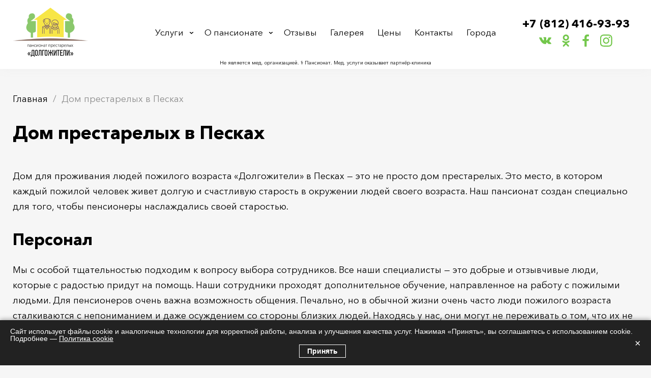

--- FILE ---
content_type: text/html; charset=UTF-8
request_url: https://rdpansionat.ru/dom-prestarelykh-v-peskakh
body_size: 15440
content:
<!DOCTYPE html>
<html lang="ru">
  <head>
    <meta charset="utf-8" />
<noscript><style>form.antibot * :not(.antibot-message) { display: none !important; }</style>
</noscript><link rel="canonical" href="https://rdpansionat.ru/dom-prestarelykh-v-peskakh" />
<meta name="description" content="Пансионат для престарелых и пожилых людей Долгожители в Песках 👴👵 Опытные специалисты 👩‍⚕ Круглосуточный уход, забота и помощь ✅ Комфортные условия проживания 📞 8 (812) 416-93-93 Звоните!" />
<meta name="Generator" content="Drupal 8 (https://www.drupal.org)" />
<meta name="MobileOptimized" content="width" />
<meta name="HandheldFriendly" content="true" />
<meta name="viewport" content="width=device-width, initial-scale=1.0" />
<link rel="shortcut icon" href="/sites/rdpansionat/files/fav_3.png" type="image/png" />
<link rel="revision" href="https://rdpansionat.ru/dom-prestarelykh-v-peskakh" />

    <title>Дом престарелых в Песках | Долгожители</title>
    <meta name="viewport" content="width=device-width, initial-scale=1.0">
    <link rel="preload" as="image" href="https://rdpansionat.ru/sites/rdpansionat/themes/flumb/img/fscreen.webp" />
    <link rel="stylesheet" media="all" href="/sites/rdpansionat/files/css/css_ZS91xB0lx46Z1U5oUY2_uPsBlYYcKHk2uKBm5Wibto8.css" />
<link rel="stylesheet" media="all" href="/sites/rdpansionat/files/css/css_aHN2f1kzHyqYDca6jG7QDvBRDpLYslA3HqCKzsAM21w.css" />

    
<!--[if lte IE 8]>
<script src="/sites/rdpansionat/files/js/js_VtafjXmRvoUgAzqzYTA3Wrjkx9wcWhjP0G4ZnnqRamA.js"></script>
<![endif]-->

  </head>
  <body class="layout-no-sidebars page-node-202 page-node">
    
        <div id="wrap">

  <header class="hdr">
	<div class="hdr__inner flx cnt">
		<div class="hdr__logo">
			<a href="/"><img src="/sites/rdpansionat/files/logo_0.png" /></a>
		</div>
		<div class="hdr__menu">
			<span class="hdr__menu__close close_icon hidden"></span>
			<nav role="navigation" aria-labelledby="block-flumb-main-menu-menu" id="block-flumb-main-menu">
          
  

      
              <ul class="clearfix">
              <li>
        <a href="/services" data-drupal-link-system-path="services">Услуги</a>
              </li>
          <li>
        <a href="/about" data-drupal-link-system-path="node/34">О пансионате</a>
                                <ul>
              <li>
        <a href="/about/poryadok-oformleniya" data-drupal-link-system-path="node/42">Порядок оформления</a>
              </li>
          <li>
        <a href="/about/personal" data-drupal-link-system-path="about/personal">Наш персонал</a>
              </li>
          <li>
        <a href="/about/dosug-prozhivayuschikh" data-drupal-link-system-path="node/43">Досуг проживающих</a>
              </li>
          <li>
        <a href="/about/medicinskie-uslugi" data-drupal-link-system-path="node/44">Услуги пансионата</a>
              </li>
          <li>
        <a href="/about/pitanie" data-drupal-link-system-path="node/45">Питание</a>
              </li>
          <li>
        <a href="/about/transportirovka" data-drupal-link-system-path="node/52">Транспортировка</a>
              </li>
          <li>
        <a href="/komfortnye-usloviya-prozhivaniya" data-drupal-link-system-path="node/119">Условия проживания</a>
              </li>
          <li>
        <a href="/blog" data-drupal-link-system-path="blog">Статьи</a>
              </li>
        </ul>
  
              </li>
          <li>
        <a href="/reviews" data-drupal-link-system-path="reviews">Отзывы</a>
              </li>
          <li>
        <a href="/gallery" data-drupal-link-system-path="gallery">Галерея</a>
              </li>
          <li>
        <a href="/prices" data-drupal-link-system-path="node/33">Цены</a>
              </li>
          <li>
        <a href="/contacts" data-drupal-link-system-path="node/4">Контакты</a>
              </li>
          <li>
        <a href="https://rdpansionat.ru/#towns">Города</a>
                                <ul>
              <li>
        <a href="/dom-prestarelykh-v-agalatovo" data-drupal-link-system-path="node/183">Агалатово</a>
              </li>
          <li>
        <a href="/dom-prestarelykh-v-pos-aleksandrovskaya" data-drupal-link-system-path="node/131">Александровская</a>
              </li>
          <li>
        <a href="/dom-prestarelykh-v-alyokhovschine" data-drupal-link-system-path="node/333">Алёховщина</a>
              </li>
          <li>
        <a href="/dom-prestarelykh-v-annino" data-drupal-link-system-path="node/234">Аннино</a>
              </li>
          <li>
        <a href="/dom-prestarelykh-v-batovo" data-drupal-link-system-path="node/326">Батово</a>
              </li>
          <li>
        <a href="/dom-prestarelykh-v-begunicakh" data-drupal-link-system-path="node/230">Бегуницы</a>
              </li>
          <li>
        <a href="/dom-prestarelykh-v-belogorke" data-drupal-link-system-path="node/276">Белогорка</a>
              </li>
          <li>
        <a href="/dom-prestarelykh-v-beloostrove" data-drupal-link-system-path="node/126">Белоостров</a>
              </li>
          <li>
        <a href="/dom-prestarelykh-v-boksitogorske" data-drupal-link-system-path="node/153">Бокситогорск</a>
              </li>
          <li>
        <a href="/dom-prestarelykh-v-bolshoy-vrude" data-drupal-link-system-path="node/286">Большая Вруда</a>
              </li>
          <li>
        <a href="/dom-prestarelykh-v-bolshoy-izhore" data-drupal-link-system-path="node/171">Большая Ижора</a>
              </li>
          <li>
        <a href="/dom-prestarelykh-v-bolshikh-kolpanakh" data-drupal-link-system-path="node/228">Большие Колпаны</a>
              </li>
          <li>
        <a href="/dom-prestarelykh-v-bolshikh-taycakh" data-drupal-link-system-path="node/323">Большие Тайцы</a>
              </li>
          <li>
        <a href="/dom-prestarelykh-v-bolshom-sabske" data-drupal-link-system-path="node/343">Большой Сабск</a>
              </li>
          <li>
        <a href="/dom-prestarelykh-v-boru" data-drupal-link-system-path="node/331">Бор</a>
              </li>
          <li>
        <a href="/dom-prestarelykh-v-bugrakh" data-drupal-link-system-path="node/203">Бугры</a>
              </li>
          <li>
        <a href="/dom-prestarelykh-v-budogoschi" data-drupal-link-system-path="node/172">Будогощь</a>
              </li>
          <li>
        <a href="/dom-prestarelykh-v-vazhinakh" data-drupal-link-system-path="node/173">Важины</a>
              </li>
          <li>
        <a href="/dom-prestarelykh-v-poselke-vartemyagi" data-drupal-link-system-path="node/192">Вартемяги</a>
              </li>
          <li>
        <a href="/dom-prestarelykh-v-verkhnikh-oselkakh" data-drupal-link-system-path="node/332">Верхние Осельки</a>
              </li>
          <li>
        <a href="/dom-prestarelykh-v-veschevo" data-drupal-link-system-path="node/308">Вещево</a>
              </li>
          <li>
        <a href="/dom-prestarelykh-v-veschevo-0" data-drupal-link-system-path="node/327">Вещево</a>
              </li>
          <li>
        <a href="/dom-prestarelykh-v-villozi" data-drupal-link-system-path="node/174">Виллози</a>
              </li>
          <li>
        <a href="/dom-prestarelykh-v-vinnicakh" data-drupal-link-system-path="node/287">Винницы</a>
              </li>
          <li>
        <a href="/dom-prestarelykh-v-voeykovo" data-drupal-link-system-path="node/216">Воейково</a>
              </li>
          <li>
        <a href="/dom-prestarelykh-v-voznesene" data-drupal-link-system-path="node/175">Вознесенье</a>
              </li>
          <li>
        <a href="/dom-prestarelykh-v-vozrozhdenie" data-drupal-link-system-path="node/316">Возрождение</a>
              </li>
          <li>
        <a href="/dom-prestarelykh-v-voyskovicakh" data-drupal-link-system-path="node/227">Войсковицы</a>
              </li>
          <li>
        <a href="/dom-prestarelykh-v-voyskorovo" data-drupal-link-system-path="node/208">Войскорово</a>
              </li>
          <li>
        <a href="/dom-prestarelykh-v-volosovo" data-drupal-link-system-path="node/154">Волосово</a>
              </li>
          <li>
        <a href="/dom-prestarelykh-v-volkhove" data-drupal-link-system-path="node/138">Волхов</a>
              </li>
          <li>
        <a href="/dom-prestarelykh-vo-vsevolozhske" data-drupal-link-system-path="node/95">Всеволожск</a>
              </li>
          <li>
        <a href="/dom-prestarelykh-v-vyborge" data-drupal-link-system-path="node/96">Выборг</a>
              </li>
          <li>
        <a href="/dom-prestarelykh-v-vyrice" data-drupal-link-system-path="node/161">Вырица</a>
              </li>
          <li>
        <a href="/dom-prestarelykh-v-vyskatke" data-drupal-link-system-path="node/325">Выскатка</a>
              </li>
          <li>
        <a href="/dom-prestarelykh-v-vysocke" data-drupal-link-system-path="node/165">Высоцк</a>
              </li>
          <li>
        <a href="/dom-prestarelykh-v-gavrilovo" data-drupal-link-system-path="node/335">Гаврилово</a>
              </li>
          <li>
        <a href="/dom-prestarelykh-v-garbolovo" data-drupal-link-system-path="node/185">Гарболово</a>
              </li>
          <li>
        <a href="/dom-prestarelykh-v-gatchine" data-drupal-link-system-path="node/97">Гатчина</a>
              </li>
          <li>
        <a href="/dom-prestarelykh-v-gladkom" data-drupal-link-system-path="node/207">Гладкое</a>
              </li>
          <li>
        <a href="/dom-prestarelykh-v-glazhevo" data-drupal-link-system-path="node/288">Глажево</a>
              </li>
          <li>
        <a href="/dom-prestarelykh-v-glebychevo" data-drupal-link-system-path="node/235">Глебычево</a>
              </li>
          <li>
        <a href="/dom-prestarelykh-v-goncharovo" data-drupal-link-system-path="node/330">Гончарово</a>
              </li>
          <li>
        <a href="/dom-prestarelykh-v-gorbunkakh" data-drupal-link-system-path="node/217">Горбунки</a>
              </li>
          <li>
        <a href="/dom-prestarelykh-v-gorakh" data-drupal-link-system-path="node/204">Горы</a>
              </li>
          <li>
        <a href="/dom-prestarelykh-v-gostilicakh" data-drupal-link-system-path="node/229">Гостилицы</a>
              </li>
          <li>
        <a href="/dom-prestarelykh-v-poselke-dzerzhinskogo" data-drupal-link-system-path="node/340">Дзержинского</a>
              </li>
          <li>
        <a href="/dom-prestarelykh-v-druzhnoy-gorke" data-drupal-link-system-path="node/176">Дружная Горка</a>
              </li>
          <li>
        <a href="/dom-prestarelykh-v-druzhnosele" data-drupal-link-system-path="node/344">Дружноселье</a>
              </li>
          <li>
        <a href="/dom-prestarelykh-v-dubrovke" data-drupal-link-system-path="node/177">Дубровка</a>
              </li>
          <li>
        <a href="/dom-prestarelykh-v-elizavetinke" data-drupal-link-system-path="node/186">Елизаветинка</a>
              </li>
          <li>
        <a href="/dom-prestarelykh-v-elizavetino" data-drupal-link-system-path="node/270">Елизаветино</a>
              </li>
          <li>
        <a href="/dom-prestarelykh-v-efimovskom" data-drupal-link-system-path="node/178">Ефимовский</a>
              </li>
          <li>
        <a href="/dom-prestarelykh-v-zakline" data-drupal-link-system-path="node/239">Заклинье</a>
              </li>
          <li>
        <a href="/dom-prestarelykh-v-zanevke" data-drupal-link-system-path="node/117">Заневка</a>
              </li>
          <li>
        <a href="/dom-prestarelykh-v-zaporozhskom" data-drupal-link-system-path="node/292">Запорожское</a>
              </li>
          <li>
        <a href="/pansionat-dlya-pozhilykh-lyudey-v-zelenogorske" data-drupal-link-system-path="node/103">Зеленогорск</a>
              </li>
          <li>
        <a href="/dom-prestarelykh-v-ivangorode" data-drupal-link-system-path="node/160">Ивангород</a>
              </li>
          <li>
        <a href="/dom-prestarelykh-v-izvare" data-drupal-link-system-path="node/289">Извар</a>
              </li>
          <li>
        <a href="/dom-prestarelykh-v-poselke-imeni-morozova" data-drupal-link-system-path="node/179">Имени Морозова</a>
              </li>
          <li>
        <a href="/dom-prestarelykh-v-kalitino" data-drupal-link-system-path="node/321">Калитино</a>
              </li>
          <li>
        <a href="/dom-prestarelykh-v-kamenke" data-drupal-link-system-path="node/218">Каменка</a>
              </li>
          <li>
        <a href="/dom-prestarelykh-v-kamennogorske" data-drupal-link-system-path="node/166">Каменногорск</a>
              </li>
          <li>
        <a href="/dom-prestarelykh-v-kikerino" data-drupal-link-system-path="node/306">Кикерино</a>
              </li>
          <li>
        <a href="/dom-prestarelykh-v-kingiseppe" data-drupal-link-system-path="node/137">Кингисепп</a>
              </li>
          <li>
        <a href="/dom-prestarelykh-v-kingiseppskom" data-drupal-link-system-path="node/309">Кингисеппский</a>
              </li>
          <li>
        <a href="/dom-prestarelykh-v-kipeni" data-drupal-link-system-path="node/232">Кипень</a>
              </li>
          <li>
        <a href="/dom-prestarelykh-v-gorode-kirishi" data-drupal-link-system-path="node/136">Кириши</a>
              </li>
          <li>
        <a href="/dom-prestarelykh-v-kirovske" data-drupal-link-system-path="node/145">Кировск</a>
              </li>
          <li>
        <a href="/dom-prestarelykh-v-kiselne" data-drupal-link-system-path="node/307">Кисельна</a>
              </li>
          <li>
        <a href="/dom-prestarelykh-v-kobralovo" data-drupal-link-system-path="node/271">Кобралово</a>
              </li>
          <li>
        <a href="/pansionat-dlya-pozhilykh-lyudey-v-kolpino" data-drupal-link-system-path="node/102">Колпино</a>
              </li>
          <li>
        <a href="/dom-prestarelykh-v-kolpinskom-rayone-spb" data-drupal-link-system-path="node/121">Колпинский район</a>
              </li>
          <li>
        <a href="/dom-prestarelykh-v-sele-kolchanovo" data-drupal-link-system-path="node/241">Колчаново</a>
              </li>
          <li>
        <a href="/dom-prestarelykh-v-kommunare" data-drupal-link-system-path="node/150">Коммунар</a>
              </li>
          <li>
        <a href="/dom-prestarelykh-v-kopore" data-drupal-link-system-path="node/268">Копорье</a>
              </li>
          <li>
        <a href="/dom-prestarelykh-v-korobicyno" data-drupal-link-system-path="node/345">Коробицыно</a>
              </li>
          <li>
        <a href="/dom-prestarelykh-v-kotelskom" data-drupal-link-system-path="node/310">Котельский</a>
              </li>
          <li>
        <a href="/pansionat-dlya-pozhilykh-lyudey-v-krasnom-sele" data-drupal-link-system-path="node/105">Красное село</a>
              </li>
          <li>
        <a href="/dom-prestarelykh-v-krasnom-boru" data-drupal-link-system-path="node/180">Красный Бор</a>
              </li>
          <li>
        <a href="/pansionat-dlya-pozhilykh-lyudey-v-kronshtadte" data-drupal-link-system-path="node/106">Кронштадт</a>
              </li>
          <li>
        <a href="/dom-prestarelykh-v-kudrovo" data-drupal-link-system-path="node/112">Кудрово</a>
              </li>
          <li>
        <a href="/dom-prestarelykh-v-kuznechnom" data-drupal-link-system-path="node/181">Кузнечное</a>
              </li>
          <li>
        <a href="/dom-prestarelykh-v-kuzmolovskom" data-drupal-link-system-path="node/182">Кузьмоловский</a>
              </li>
          <li>
        <a href="/dom-prestarelykh-v-kurkovicakh" data-drupal-link-system-path="node/346">Курковицы</a>
              </li>
          <li>
        <a href="/dom-prestarelykh-v-lagolove" data-drupal-link-system-path="node/233">Лаголово</a>
              </li>
          <li>
        <a href="/dom-prestarelykh-v-lampovo" data-drupal-link-system-path="node/328">Лампово</a>
              </li>
          <li>
        <a href="/dom-prestarelykh-v-lebyazhem" data-drupal-link-system-path="node/187">Лебяжье</a>
              </li>
          <li>
        <a href="/dom-prestarelykh-v-levashovo" data-drupal-link-system-path="node/125">Левашово</a>
              </li>
          <li>
        <a href="/dom-prestarelykh-v-leninskom" data-drupal-link-system-path="node/317">Ленинское</a>
              </li>
          <li>
        <a href="/dom-prestarelykh-v-leskolovo" data-drupal-link-system-path="node/226">Лесколово</a>
              </li>
          <li>
        <a href="/dom-prestarelykh-v-lesogorskom" data-drupal-link-system-path="node/188">Лесогорский</a>
              </li>
          <li>
        <a href="/dom-prestarelykh-v-poselke-lisiy-nos" data-drupal-link-system-path="node/124">Лисий нос</a>
              </li>
          <li>
        <a href="/dom-prestarelykh-v-lodeynom-pole" data-drupal-link-system-path="node/146">Лодейное поле</a>
              </li>
          <li>
        <a href="/dom-prestarelykh-v-lomonosove" data-drupal-link-system-path="node/107">Ломоносов</a>
              </li>
          <li>
        <a href="/dom-prestarelykh-v-lopukhinke" data-drupal-link-system-path="node/269">Лопухинка</a>
              </li>
          <li>
        <a href="/dom-prestarelykh-v-luge" data-drupal-link-system-path="node/140">Луга</a>
              </li>
          <li>
        <a href="/dom-prestarelykh-v-lukashakh" data-drupal-link-system-path="node/211">Лукаши</a>
              </li>
          <li>
        <a href="/dom-prestarelykh-v-luppolovo" data-drupal-link-system-path="node/348">Лупполово</a>
              </li>
          <li>
        <a href="/dom-prestarelykh-v-lyubani" data-drupal-link-system-path="node/167">Любань</a>
              </li>
          <li>
        <a href="/dom-prestarelykh-v-malom-verevo" data-drupal-link-system-path="node/225">Малое Верево</a>
              </li>
          <li>
        <a href="/dom-prestarelykh-v-malom-karlino" data-drupal-link-system-path="node/212">Малое Карлино</a>
              </li>
          <li>
        <a href="/dom-prestarelykh-v-pos-mga" data-drupal-link-system-path="node/164">Мга</a>
              </li>
          <li>
        <a href="/dom-prestarelykh-v-melnikovo" data-drupal-link-system-path="node/319">Мельниково</a>
              </li>
          <li>
        <a href="/dom-prestarelykh-v-metallostroe" data-drupal-link-system-path="node/115">Металлострой</a>
              </li>
          <li>
        <a href="/dom-prestarelykh-v-michurinskom" data-drupal-link-system-path="node/318">Мичуринское</a>
              </li>
          <li>
        <a href="/dom-prestarelykh-v-molodcove" data-drupal-link-system-path="node/205">Молодцово</a>
              </li>
          <li>
        <a href="/dom-prestarelykh-v-murino" data-drupal-link-system-path="node/111">Мурино</a>
              </li>
          <li>
        <a href="/dom-prestarelykh-v-pos-naziya" data-drupal-link-system-path="node/163">Назия</a>
              </li>
          <li>
        <a href="/dom-prestarelykh-v-derevne-nizino" data-drupal-link-system-path="node/243">Низино</a>
              </li>
          <li>
        <a href="/dom-prestarelykh-v-nikolskom" data-drupal-link-system-path="node/135">Никольское</a>
              </li>
          <li>
        <a href="/dom-prestarelykh-v-novoy-ladoge" data-drupal-link-system-path="node/168">Новая Ладога</a>
              </li>
          <li>
        <a href="/dom-prestarelykh-v-novom-devyatkino" data-drupal-link-system-path="node/219">Новое Девяткино</a>
              </li>
          <li>
        <a href="/dom-prestarelykh-v-novosaratovke" data-drupal-link-system-path="node/201">Новосаратовка</a>
              </li>
          <li>
        <a href="/dom-prestarelykh-v-novosele" data-drupal-link-system-path="node/189">Новоселье</a>
              </li>
          <li>
        <a href="/dom-prestarelykh-v-novom-svete" data-drupal-link-system-path="node/220">Новый Свет</a>
              </li>
          <li>
        <a href="/dom-prestarelykh-v-poselke-novyy-uchkhoz" data-drupal-link-system-path="node/244">Новый Учхоз</a>
              </li>
          <li>
        <a href="/dom-prestarelykh-v-nurme" data-drupal-link-system-path="node/236">Нурма</a>
              </li>
          <li>
        <a href="/dom-prestarelykh-v-poselke-oredezh" data-drupal-link-system-path="node/240">Оредеж</a>
              </li>
          <li>
        <a href="/dom-prestarelykh-v-derevne-orzhicy" data-drupal-link-system-path="node/238">Оржицы</a>
              </li>
          <li>
        <a href="/dom-prestarelykh-v-oselkakh" data-drupal-link-system-path="node/265">Осельки</a>
              </li>
          <li>
        <a href="/dom-prestarelykh-v-osmino" data-drupal-link-system-path="node/324">Осьмино</a>
              </li>
          <li>
        <a href="/dom-prestarelykh-v-otradnom" data-drupal-link-system-path="node/134">Отрадное</a>
              </li>
          <li>
        <a href="/dom-prestarelykh-v-pavlovo" data-drupal-link-system-path="node/155">Павлово</a>
              </li>
          <li>
        <a href="/dom-prestarelykh-v-pavlovske" data-drupal-link-system-path="node/109">Павловск</a>
              </li>
          <li>
        <a href="/dom-prestarelykh-v-pavlovskom-rayone-spb" data-drupal-link-system-path="node/123">Павловский район</a>
              </li>
          <li>
        <a href="/dom-prestarelykh-v-pargolovo" data-drupal-link-system-path="node/110">Парголово</a>
              </li>
          <li>
        <a href="/dom-prestarelykh-v-pashe" data-drupal-link-system-path="node/231">Паша</a>
              </li>
          <li>
        <a href="/dom-prestarelykh-v-pervomayskom" data-drupal-link-system-path="node/170">Первомайское</a>
              </li>
          <li>
        <a href="/dom-prestarelykh-i-invalidov-perovo" data-drupal-link-system-path="node/314">Перово</a>
              </li>
          <li>
        <a href="/dom-prestarelykh-v-peskakh" data-drupal-link-system-path="node/202" class="is-active">Пески</a>
              </li>
          <li>
        <a href="/dom-prestarelykh-v-petergofe" data-drupal-link-system-path="node/108">Петергоф</a>
              </li>
          <li>
        <a href="/dom-prestarelykh-v-pos-petro-slavyanka" data-drupal-link-system-path="node/130">Петро-Славянка</a>
              </li>
          <li>
        <a href="/dom-prestarelykh-v-pikalyovo" data-drupal-link-system-path="node/147">Пикалёво</a>
              </li>
          <li>
        <a href="/dom-prestarelykh-v-plodovom" data-drupal-link-system-path="node/339">Плодовое</a>
              </li>
          <li>
        <a href="/dom-prestarelykh-v-pobede" data-drupal-link-system-path="node/290">Победа</a>
              </li>
          <li>
        <a href="/dom-prestarelykh-v-podporozhe" data-drupal-link-system-path="node/148">Подпорожье</a>
              </li>
          <li>
        <a href="/dom-prestarelykh-v-pokrovskoy" data-drupal-link-system-path="node/209">Покровская</a>
              </li>
          <li>
        <a href="/dom-prestarelykh-v-polyanakh" data-drupal-link-system-path="node/349">Поляны</a>
              </li>
          <li>
        <a href="/dom-prestarelykh-v-pos-pontonnyy" data-drupal-link-system-path="node/128">Понтонный</a>
              </li>
          <li>
        <a href="/dom-prestarelykh-v-pos-priladozhskiy" data-drupal-link-system-path="node/156">Приладожский</a>
              </li>
          <li>
        <a href="/dom-prestarelykh-v-primorske" data-drupal-link-system-path="node/169">Приморск</a>
              </li>
          <li>
        <a href="/dom-prestarelykh-v-priozerske" data-drupal-link-system-path="node/149">Приозерск</a>
              </li>
          <li>
        <a href="/dom-prestarelykh-v-pudomyagakh" data-drupal-link-system-path="node/210">Пудомяги</a>
              </li>
          <li>
        <a href="/dom-prestarelykh-v-poselke-pudost" data-drupal-link-system-path="node/242">Пудость</a>
              </li>
          <li>
        <a href="/dom-prestarelykh-v-putilovo" data-drupal-link-system-path="node/320">Путилово</a>
              </li>
          <li>
        <a href="/pansionat-dlya-pozhilykh-lyudey-v-pushkine" data-drupal-link-system-path="node/101">Пушкин</a>
              </li>
          <li>
        <a href="/dom-prestarelykh-v-pushkinskom-rayone-spb" data-drupal-link-system-path="node/122">Пушкинский район</a>
              </li>
          <li>
        <a href="/dom-prestarelykh-v-poselke-rabochiy" data-drupal-link-system-path="node/184">Рабочий</a>
              </li>
          <li>
        <a href="/dom-prestarelykh-v-razbegaevo" data-drupal-link-system-path="node/267">Разбегаево</a>
              </li>
          <li>
        <a href="/dom-prestarelykh-v-razmetelevo" data-drupal-link-system-path="node/215">Разметелево</a>
              </li>
          <li>
        <a href="/dom-prestarelykh-v-pgt-rakhya" data-drupal-link-system-path="node/191">Рахья</a>
              </li>
          <li>
        <a href="/dom-prestarelykh-v-repino" data-drupal-link-system-path="node/127">Репино</a>
              </li>
          <li>
        <a href="/dom-prestarelykh-v-retyuni" data-drupal-link-system-path="node/341">Ретюнь</a>
              </li>
          <li>
        <a href="/dom-prestarelykh-v-rozhdestveno" data-drupal-link-system-path="node/312">Рождествено</a>
              </li>
          <li>
        <a href="/dom-prestarelykh-v-romanovke" data-drupal-link-system-path="node/222">Романовка</a>
              </li>
          <li>
        <a href="/dom-prestarelykh-v-roschino" data-drupal-link-system-path="node/200">Рощино</a>
              </li>
          <li>
        <a href="/dom-prestarelykh-v-russko-vysockom" data-drupal-link-system-path="node/223">Русско-Высоцкое</a>
              </li>
          <li>
        <a href="/dom-prestarelykh-v-ryabovo" data-drupal-link-system-path="node/193">Рябово</a>
              </li>
          <li>
        <a href="/dom-prestarelykh-v-pos-sapernyy" data-drupal-link-system-path="node/129">Саперный</a>
              </li>
          <li>
        <a href="/dom-prestarelykh-v-pos-im-sverdlova" data-drupal-link-system-path="node/132">Свердлова</a>
              </li>
          <li>
        <a href="/dom-prestarelykh-v-svetogorske" data-drupal-link-system-path="node/151">Светогорск</a>
              </li>
          <li>
        <a href="/dom-prestarelykh-v-pgt-svirstroy" data-drupal-link-system-path="node/199">Свирьстрой</a>
              </li>
          <li>
        <a href="/dom-prestarelykh-v-seleznevo" data-drupal-link-system-path="node/291">Селезнево</a>
              </li>
          <li>
        <a href="/dom-prestarelykh-v-poselke-selco" data-drupal-link-system-path="node/245">Сельцо</a>
              </li>
          <li>
        <a href="/dom-prestarelykh-v-semiozere" data-drupal-link-system-path="node/338">Семиозерье</a>
              </li>
          <li>
        <a href="/dom-prestarelykh-v-semrino" data-drupal-link-system-path="node/273">Семрино</a>
              </li>
          <li>
        <a href="/dom-prestarelykh-v-serebryanskom" data-drupal-link-system-path="node/334">Серебрянский</a>
              </li>
          <li>
        <a href="/dom-prestarelykh-v-sertolovo" data-drupal-link-system-path="node/139">Сертолово</a>
              </li>
          <li>
        <a href="/pansionat-dlya-pozhilykh-lyudey-v-sestrorecke" data-drupal-link-system-path="node/104">Сестрорецк</a>
              </li>
          <li>
        <a href="/dom-prestarelykh-v-siverskom" data-drupal-link-system-path="node/158">Сиверский</a>
              </li>
          <li>
        <a href="/dom-prestarelykh-v-sinyavino" data-drupal-link-system-path="node/157">Синявино</a>
              </li>
          <li>
        <a href="/dom-prestarelykh-v-slancakh" data-drupal-link-system-path="node/142">Сланцы</a>
              </li>
          <li>
        <a href="/dom-prestarelykh-v-snegiryovke" data-drupal-link-system-path="node/350">Снегирёвка</a>
              </li>
          <li>
        <a href="/dom-prestarelykh-v-sovetskom" data-drupal-link-system-path="node/194">Советский</a>
              </li>
          <li>
        <a href="/dom-prestarelykh-v-sologubovke" data-drupal-link-system-path="node/206">Сологубовка</a>
              </li>
          <li>
        <a href="/dom-prestarelykh-v-sosnovo" data-drupal-link-system-path="node/224">Сосново</a>
              </li>
          <li>
        <a href="/dom-prestarelykh-v-sosnovom-boru" data-drupal-link-system-path="node/94">Сосновый бор</a>
              </li>
          <li>
        <a href="/dom-prestarelykh-v-derevne-staraya" data-drupal-link-system-path="node/214">Старая</a>
              </li>
          <li>
        <a href="/dom-prestarelykh-v-staroy-ladoge" data-drupal-link-system-path="node/313">Старая Ладога</a>
              </li>
          <li>
        <a href="/dom-prestarelykh-v-starosiverskoy" data-drupal-link-system-path="node/337">Старосиверская</a>
              </li>
          <li>
        <a href="/pansionat-dlya-pozhilykh-v-steklyannom" data-drupal-link-system-path="node/264">Стеклянный</a>
              </li>
          <li>
        <a href="/dom-prestarelykh-v-strelne" data-drupal-link-system-path="node/114">Стрельна</a>
              </li>
          <li>
        <a href="/dom-prestarelykh-v-susanino" data-drupal-link-system-path="node/272">Сусанино</a>
              </li>
          <li>
        <a href="/dom-prestarelykh-v-sukhodoli" data-drupal-link-system-path="node/315">Суходолье</a>
              </li>
          <li>
        <a href="/dom-prestarelykh-v-syaskelevo" data-drupal-link-system-path="node/275">Сяськелево</a>
              </li>
          <li>
        <a href="/dom-prestarelykh-v-syasstroe" data-drupal-link-system-path="node/152">Сясьстрой</a>
              </li>
          <li>
        <a href="/dom-prestarelykh-v-pgt-taycy" data-drupal-link-system-path="node/190">Тайцы</a>
              </li>
          <li>
        <a href="/dom-prestarelykh-v-pos-telmana" data-drupal-link-system-path="node/133">Тельмана</a>
              </li>
          <li>
        <a href="/dom-prestarelykh-v-tervolovo" data-drupal-link-system-path="node/274">Терволово</a>
              </li>
          <li>
        <a href="/dom-prestarelykh-v-tikhvine" data-drupal-link-system-path="node/93">Тихвин</a>
              </li>
          <li>
        <a href="/dom-prestarelykh-v-toksovo" data-drupal-link-system-path="node/195">Токсово</a>
              </li>
          <li>
        <a href="/dom-prestarelykh-v-tolmachevo" data-drupal-link-system-path="node/196">Толмачево</a>
              </li>
          <li>
        <a href="/dom-prestarelykh-v-torosovo" data-drupal-link-system-path="node/336">Торосово</a>
              </li>
          <li>
        <a href="/dom-prestarelykh-v-tosno" data-drupal-link-system-path="node/141">Тосно</a>
              </li>
          <li>
        <a href="/dom-prestarelykh-v-pos-tyarlevo" data-drupal-link-system-path="node/162">Тярлево</a>
              </li>
          <li>
        <a href="/dom-prestarelykh-v-ulyanovke" data-drupal-link-system-path="node/197">Ульяновка</a>
              </li>
          <li>
        <a href="/dom-prestarelykh-v-ust-izhore" data-drupal-link-system-path="node/120">Усть-Ижора</a>
              </li>
          <li>
        <a href="/dom-prestarelykh-v-ust-luge" data-drupal-link-system-path="node/293">Усть-Луга</a>
              </li>
          <li>
        <a href="/dom-prestarelykh-v-ushakakh" data-drupal-link-system-path="node/277">Ушаки</a>
              </li>
          <li>
        <a href="/dom-prestarelykh-v-fedorovskom" data-drupal-link-system-path="node/198">Федоровское</a>
              </li>
          <li>
        <a href="/dom-prestarelykh-v-fornosovo" data-drupal-link-system-path="node/221">Форносово</a>
              </li>
          <li>
        <a href="/dom-prestarelykh-v-khapo-oe" data-drupal-link-system-path="node/213">Хапо-Ое</a>
              </li>
          <li>
        <a href="/dom-prestarelykh-v-cvelodubovo" data-drupal-link-system-path="node/351">Цвелодубово</a>
              </li>
          <li>
        <a href="/dom-prestarelykh-v-shlisselburge" data-drupal-link-system-path="node/159">Шлиссельбург</a>
              </li>
          <li>
        <a href="/dom-prestarelykh-v-shugozere" data-drupal-link-system-path="node/311">Шугозеро</a>
              </li>
          <li>
        <a href="/dom-prestarelykh-v-shume" data-drupal-link-system-path="node/278">Шум</a>
              </li>
          <li>
        <a href="/dom-prestarelykh-v-shusharakh" data-drupal-link-system-path="node/113">Шушары</a>
              </li>
          <li>
        <a href="/dom-prestarelykh-v-scheglovo" data-drupal-link-system-path="node/237">Щеглово</a>
              </li>
          <li>
        <a href="/dom-prestarelykh-v-yukkakh" data-drupal-link-system-path="node/266">Юкки</a>
              </li>
          <li>
        <a href="/dom-prestarelykh-v-yalgelevo" data-drupal-link-system-path="node/329">Яльгелево</a>
              </li>
          <li>
        <a href="/dom-prestarelykh-v-yam-tyosovo" data-drupal-link-system-path="node/322">Ям-Тёсово</a>
              </li>
          <li>
        <a href="/dom-prestarelykh-v-yanino-1" data-drupal-link-system-path="node/116">Янино-1</a>
              </li>
        </ul>
  
              </li>
        </ul>
  


  </nav>

		</div>
		<span class="hdr__trigger hidden"><i></i><i></i><i></i></span>
		<div class="hdr__phone">
			<div id="block-phone" class="block block-block-content block-block-contentf7e89900-ee1a-4701-9e9a-bf2eca20bab1">
  
    
      <div class="content">
      
            <div><p><a href="tel:+78124169393">+7 (812) 416-93-93</a></p>
</div>
      
    </div>
  </div>

			<div class="social">
				<a class="social orange vk" href="https://vk.com/pansionaty_dlya_pozhilih" target="_blank"></a>
				<a class="social orange ok" href="https://ok.ru/group/61546860707906" target="_blank"></a>
				<a class="social orange fb" href="https://www.facebook.com/Ассоциация-частных-пансионатов-для-пожилых-МЫ-РЯДОМ-102189239054109/" target="_blank"></a>
				<a class="social orange inst" href="https://www.instagram.com/pansionat_dlya_pozhilih" target="_blank"></a>
			</div>
		</div>
	</div>
<p style="font-size: 10px; text-align: center; padding: 7px; background: #fff;">Не является мед. организацией. ⚕ Пансионат. Мед. услуги оказывает партнёр‑клиника</p>
</header>
<!--<div class="header-action__wrap">
    <div class="header-action clr cnt">
        <div class="header-action__name">Акция!</div>
        <div class="header-action__descr">
            <p>Спокойно уезжайте в&nbsp;отпуск, а&nbsp;вашему пожилому&nbsp;близкому подарите новогодние&nbsp;каникулы в&nbsp;пансионате <span class="action-attention">всего&nbsp;за&nbsp;800&nbsp;руб/сутки</span>.</p>
            <p>Успейте забронировать до&nbsp;30&nbsp;декабря.</p>
        </div>
    </div>
</div>-->

  <div id="page">
    
    <section class="page__wrap cnt flx">

        <div class="page__content">
          <div class="breadcrumbs"><div class="block block-system block-system-breadcrumb-block">
  
    
      <div class="content">
      	<ol>
		  <li>
	    	      <a href="/">Главная</a>
	    	  </li>
		  <li>
	    	      Дом престарелых в Песках
	    	  </li>
		</ol>

    </div>
  </div>
</div>
                      <div>
    <div data-drupal-messages-fallback class="hidden"></div><div id="block-flumb-content" class="block block-system block-system-main-block">
  
    
      <div class="content">
      <article data-history-node-id="202" role="article" about="/dom-prestarelykh-v-peskakh" typeof="schema:WebPage">
  <h1><span property="schema:name">Дом престарелых в Песках</span>
</h1>  <span property="schema:name" content="Дом престарелых в Песках" class="hidden"></span>

  <div property="schema:text" class="bodyfield">
        <div property="schema:text"><p>Дом для проживания людей пожилого возраста «Долгожители» в Песках — это не просто дом престарелых. Это место, в котором каждый пожилой человек живет долгую и счастливую старость в окружении людей своего возраста. Наш пансионат создан специально для того, чтобы пенсионеры наслаждались своей старостью.</p>

<h2>Персонал</h2>

<p>Мы с особой тщательностью подходим к вопросу выбора сотрудников. Все наши специалисты — это добрые и отзывчивые люди, которые с радостью придут на помощь. Наши сотрудники проходят дополнительное обучение, направленное на работу с пожилыми людьми. Для пенсионеров очень важна возможность общения. Печально, но в обычной жизни очень часто люди пожилого возраста сталкиваются с непониманием и даже осуждением со стороны близких людей. Находясь у нас, они могут не переживать о том, что их не поймут. Специалисты дома престарелых «Долгожители» в Песках всегда выслушают и поддержат пожилого человека.</p>

<h2>Физическая поддержка и уход</h2>

<p>Психологическая поддержка безусловно важна, но не меньшей важностью обладает физическая помощь. Людям пожилого возраста зачастую довольно затруднительно самостоятельно выполнять те или иные мероприятия, которые для молодых людей не составят труда. В силу своего возраста или из-за наличия того или иного заболевания пенсионеры очень часто не способны самостоятельно проводить уходовые, гигиенические процедуры, приготовить себе пищу, убрать за собой. Наши сотрудники окажут любую помощь пожилым людям.</p>

<p>Жизнь пенсионеров в доме престарелых «Долгожители» в Песках напоминает жизнь в санатории. Мы предоставляем весь комплекс услуг, помогаем людям пожилого возраста в ежедневных уходовых и гигиенических процедурах.</p>

<p><img alt="апи" data-entity-type="file" data-entity-uuid="4eeae859-7b45-400d-b26b-ccbd43e42c7f" src="/sites/rdpansionat/files/inline-images/VIP-%D0%BF%D0%B0%D0%BD%D1%81%D0%B8%D0%BE%D0%BD%D0%B0%D1%82%20%D0%B4%D0%BB%D1%8F%20%D0%BF%D1%80%D0%BE%D0%B6%D0%B8%D0%B2%D0%B0%D0%BD%D0%B8%D1%8F%20%D0%BF%D0%B5%D0%BD%D1%81%D0%B8%D0%BE%D0%BD%D0%B5%D1%80%D0%BE%D0%B2.jpg" /></p>

<h2>Помощь лежачим пожилым людям</h2>

<p>К нам очень часто поступают лежачие постояльцы, которые требуют отдельного ухода. Самостоятельный уход за лежачим пожилым человеком, это достаточно трудная, а порой и невыполнимая задача. У обычного человека отсутствует не только время на осуществление качественного ухода, но и навыки, а без них можно навредить своему близкому. Наши специалисты высокой квалификации круглосуточно ухаживают за людьми пожилого возраста, которые из-за наличия того или иного заболевания, просто не могут жить в социуме. Наши сотрудники оказывают помощь данной категории постояльцев в принятие пищи, ежедневных гигиенических процедурах, стрижке волос и ногтей, смене памперсов или пеленок. Мы сделаем все, чтобы лежачий пожилой человек ощущал максимальный комфорт даже в столь непростой ситуации.</p>

<h2>Минимум времени на оформление</h2>

<p>Мы ценим ваше время и осознаем то, что порой наступают ситуации, когда отсутствует время и силы на длительное устройство в пансионат. Поэтому процесс оформления в дом для проживания пожилых людей «Долгожители» в Песках займет минимум времени. Просто позвоните сотрудникам нашего пансионата, и они озвучат вам весь список того, что необходимо для заселения. Мы требуем небольшой пакет документов, сбор которых займет минимум времени.</p>

<p>Вы самостоятельно выбираете вариант размещения. Есть возможность как длительного, так и временного проживания. Временное размещение возможно всего лишь на несколько дней. К примеру, вы можете съездить в отпуск, в командировку. Пожилой родственник в это время будет проживать у нас в комфорте и уюте. Вам не придется переживать за его состояние.</p>

<blockquote>
<p class="text-align-center"><strong>Дом-интернат для престарелых и инвалидов «Долгожители» в Песках открыт для всех желающих. Просто позвоните нам, мы подарим вам счастливую и беззаботную старость.</strong></p>
</blockquote>
</div>
    </div>
</article>
    </div>
  </div>

  </div>

        </div>

                
    </section>

        <div class="bottom_content">
        <div>
    <div id="block-vebforma" class="bform block block-webform block-webform-block">
  <div class="cnt">
  
      <p class="block_heading">Расчёт стоимости размещения</p>
    
      <div class="content">
      <a id="webform-submission-raschyot-stoimosti-razmescheniya-node-202-form-ajax-content" tabindex="-1" aria-hidden="true"></a><div id="webform-submission-raschyot-stoimosti-razmescheniya-node-202-form-ajax" class="webform-ajax-form-wrapper" data-effect="fade" data-progress-type="throbber"><form class="webform-submission-form webform-submission-add-form webform-submission-raschyot-stoimosti-razmescheniya-form webform-submission-raschyot-stoimosti-razmescheniya-add-form webform-submission-raschyot-stoimosti-razmescheniya-node-202-form webform-submission-raschyot-stoimosti-razmescheniya-node-202-add-form js-webform-details-toggle webform-details-toggle antibot" data-drupal-selector="webform-submission-raschyot-stoimosti-razmescheniya-node-202-add-form" data-action="/dom-prestarelykh-v-peskakh" action="/antibot" method="post" id="webform-submission-raschyot-stoimosti-razmescheniya-node-202-add-form" accept-charset="UTF-8">
  
  <noscript>
  <div class="antibot-no-js antibot-message antibot-message-warning">Вы должны включить JavaScript чтобы использовать эту форму.</div>
</noscript>
<div class="ageslider js-form-item form-item js-form-type-textfield form-item-vozrast js-form-item-vozrast">
      <label for="edit-vozrast" class="js-form-required form-required">Возраст</label>
        <input data-drupal-selector="edit-vozrast" type="text" id="edit-vozrast" name="vozrast" value="" size="60" maxlength="255" placeholder="Возраст" class="form-text required" required="required" aria-required="true" />

        </div>
<div class="js-form-item form-item js-form-type-radios form-item-pol js-form-item-pol">
      <label for="edit-pol">Пол</label>
        <div id="edit-pol" class="js-webform-radios webform-options-display-one-column"><div class="js-form-item form-item js-form-type-radio form-item-pol js-form-item-pol">
        <input data-drupal-selector="edit-pol-" type="radio" id="edit-pol-" name="pol" value="Женский" checked="checked" class="form-radio" />

        <label for="edit-pol-" class="option">Женский</label>
      </div>
<div class="js-form-item form-item js-form-type-radio form-item-pol js-form-item-pol">
        <input data-drupal-selector="edit-pol-2" type="radio" id="edit-pol---2" name="pol" value="Мужской" class="form-radio" />

        <label for="edit-pol---2" class="option">Мужской</label>
      </div>
</div>

        </div>
<div class="js-form-item form-item js-form-type-radios form-item-mozhet-peredvigatsya- js-form-item-mozhet-peredvigatsya-">
      <label for="edit-mozhet-peredvigatsya-">Может передвигаться?</label>
        <div id="edit-mozhet-peredvigatsya-" class="js-webform-radios webform-options-display-one-column"><div class="js-form-item form-item js-form-type-radio form-item-mozhet-peredvigatsya- js-form-item-mozhet-peredvigatsya-">
        <input data-drupal-selector="edit-mozhet-peredvigatsya-2" type="radio" id="edit-mozhet-peredvigatsya---2" name="mozhet_peredvigatsya_" value="Да" checked="checked" class="form-radio" />

        <label for="edit-mozhet-peredvigatsya---2" class="option">Да</label>
      </div>
<div class="js-form-item form-item js-form-type-radio form-item-mozhet-peredvigatsya- js-form-item-mozhet-peredvigatsya-">
        <input data-drupal-selector="edit-mozhet-peredvigatsya-3" type="radio" id="edit-mozhet-peredvigatsya---3" name="mozhet_peredvigatsya_" value="Нет" class="form-radio" />

        <label for="edit-mozhet-peredvigatsya---3" class="option">Нет</label>
      </div>
<div class="js-form-item form-item js-form-type-radio form-item-mozhet-peredvigatsya- js-form-item-mozhet-peredvigatsya-">
        <input data-drupal-selector="edit-mozhet-peredvigatsya-4" type="radio" id="edit-mozhet-peredvigatsya---4" name="mozhet_peredvigatsya_" value="С помощью" class="form-radio" />

        <label for="edit-mozhet-peredvigatsya---4" class="option">С помощью</label>
      </div>
</div>

        </div>
<div class="js-form-item form-item js-form-type-radios form-item-mest-v-komnate js-form-item-mest-v-komnate">
      <label for="edit-mest-v-komnate">Мест в комнате</label>
        <div id="edit-mest-v-komnate" class="js-webform-radios webform-options-display-one-column"><div class="js-form-item form-item js-form-type-radio form-item-mest-v-komnate js-form-item-mest-v-komnate">
        <input data-drupal-selector="edit-mest-v-komnate-1" type="radio" id="edit-mest-v-komnate-1" name="mest_v_komnate" value="1" checked="checked" class="form-radio" />

        <label for="edit-mest-v-komnate-1" class="option">1</label>
      </div>
<div class="js-form-item form-item js-form-type-radio form-item-mest-v-komnate js-form-item-mest-v-komnate">
        <input data-drupal-selector="edit-mest-v-komnate-2" type="radio" id="edit-mest-v-komnate-2" name="mest_v_komnate" value="2" class="form-radio" />

        <label for="edit-mest-v-komnate-2" class="option">2</label>
      </div>
<div class="js-form-item form-item js-form-type-radio form-item-mest-v-komnate js-form-item-mest-v-komnate">
        <input data-drupal-selector="edit-mest-v-komnate-3" type="radio" id="edit-mest-v-komnate-3" name="mest_v_komnate" value="3" class="form-radio" />

        <label for="edit-mest-v-komnate-3" class="option">3</label>
      </div>
<div class="js-form-item form-item js-form-type-radio form-item-mest-v-komnate js-form-item-mest-v-komnate">
        <input data-drupal-selector="edit-mest-v-komnate-4" type="radio" id="edit-mest-v-komnate-4" name="mest_v_komnate" value="4" class="form-radio" />

        <label for="edit-mest-v-komnate-4" class="option">4</label>
      </div>
</div>

        </div>
<div id="edit-markup" class="js-form-item form-item js-form-type-webform-markup form-item-markup js-form-item-markup form-no-label">
        <span class="bfom__step btn btn_flat">Рассчитать</span>
        </div>
<div id="edit-markup-01" class="js-form-item form-item js-form-type-webform-markup form-item-markup-01 js-form-item-markup-01 form-no-label">
        <p>Отправляя заявку, вы просите специалиста связаться с вами. Заявка не создаёт обязательств сторон до подписания договора в офисе</p>
        </div>
<div class="bform_step modal_form webform-flexbox js-webform-flexbox js-form-wrapper form-wrapper" data-drupal-selector="edit-part" id="edit-part"><div class="webform-flex webform-flex--1"><div class="webform-flex--container"><div class="js-form-item form-item js-form-type-textfield form-item-vashe-imya js-form-item-vashe-imya form-no-label">
      <label for="edit-vashe-imya" class="visually-hidden js-form-required form-required">Ваше имя</label>
        <input data-drupal-selector="edit-vashe-imya" type="text" id="edit-vashe-imya" name="vashe_imya" value="" size="60" maxlength="255" placeholder="Ваше имя" class="form-text required" required="required" aria-required="true" />

        </div>
</div></div><div class="webform-flex webform-flex--1"><div class="webform-flex--container"><div class="js-form-item form-item js-form-type-textfield form-item-nomer-telefona js-form-item-nomer-telefona form-no-label">
      <label for="edit-nomer-telefona" class="visually-hidden js-form-required form-required">Номер телефона</label>
        <input data-inputmask-mask="+7 (999) 999-99-99" class="js-webform-input-mask form-text required" data-drupal-selector="edit-nomer-telefona" type="text" id="edit-nomer-telefona" name="nomer_telefona" value="" size="60" maxlength="255" placeholder="+7 (XXX) XXX-XX-XX" required="required" aria-required="true" />

        </div>
</div></div><div class="webform-flex webform-flex--1"><div class="webform-flex--container"><div class="link js-form-item form-item js-form-type-checkbox form-item-dayu-soglasie-s-a-href-politika-obrabotki-personalnykh-dannykh-t js-form-item-dayu-soglasie-s-a-href-politika-obrabotki-personalnykh-dannykh-t">
        <input data-drupal-selector="edit-dayu-soglasie-s-a-href-politika-obrabotki-personalnykh-dannykh-t" type="checkbox" id="edit-dayu-soglasie-s-a-href-politika-obrabotki-personalnykh-dannykh-t" name="dayu_soglasie_s_a_href_politika_obrabotki_personalnykh_dannykh_t" value="1" checked="checked" class="form-checkbox required" required="required" aria-required="true" />

        <label for="edit-dayu-soglasie-s-a-href-politika-obrabotki-personalnykh-dannykh-t" class="option js-form-required form-required">Согласен с <a href="/politika-obrabotki-personalnykh-dannykh" target="_blank">политикой конфиденциальности</a></label>
      </div>
</div></div><div class="webform-flex webform-flex--1"><div class="webform-flex--container"><div class="link js-form-item form-item js-form-type-checkbox form-item-soglasen-na-a-href-terms-of-use-target__blank-obrabotku-personal js-form-item-soglasen-na-a-href-terms-of-use-target__blank-obrabotku-personal">
        <input data-drupal-selector="edit-soglasen-na-a-href-terms-of-use-target-blank-obrabotku-personal" type="checkbox" id="edit-soglasen-na-a-href-terms-of-use-target-blank-obrabotku-personal" name="soglasen_na_a_href_terms_of_use_target__blank_obrabotku_personal" value="1" checked="checked" class="form-checkbox required" required="required" aria-required="true" />

        <label for="edit-soglasen-na-a-href-terms-of-use-target-blank-obrabotku-personal" class="option js-form-required form-required">Согласен на <a href="/terms-of-use" target="_blank">обработку персональных данных</a></label>
      </div>
</div></div></div>
<div data-drupal-selector="edit-actions" class="form-actions webform-actions js-form-wrapper form-wrapper" id="edit-actions"><input class="webform-button--submit button button--primary js-form-submit form-submit" data-drupal-selector="edit-actions-submit" data-disable-refocus="true" type="submit" id="edit-actions-submit" name="op" value="Оставить заявку" />

</div>
<input autocomplete="off" data-drupal-selector="form-jojeb8ovdsg2orarnigpgklivf5o3schzsqahkwt6-o" type="hidden" name="form_build_id" value="form-JoJEB8OvDsG2orArnIGpgkLIvF5o3schzSqahkwT6_o" />
<input data-drupal-selector="edit-webform-submission-raschyot-stoimosti-razmescheniya-node-202-add-form" type="hidden" name="form_id" value="webform_submission_raschyot_stoimosti_razmescheniya_node_202_add_form" />
<input data-drupal-selector="edit-antibot-key" type="hidden" name="antibot_key" value="" />


  
</form>
</div>
    </div>
    </div>
</div>
<div class="views-element-container reviewsblock cnt block block-views block-views-blockotzyvy-block-1" id="block-reviewsblock">
  
      <p class="block_heading">Отзывы о пансионате</p>
    
      <div class="content">
      <div><div class="reviews js-view-dom-id-c114af4b02f4b48e7344373a8a9125d668eab88aa5dc81d078e54ec268db6e9d">
  
  
  

  
  
  

  <div class="reviews__content">
    </div>
  

  
  

  
  
</div>
</div>

    </div>
  </div>

  </div>

    </div>
    
  </div>
  
  <div class="modals">
	<span class="modal_overlay"></span>
	<!-- .modal_form -->
	<div class="modal_form" id="orderform"><div id="block-tarifs" class="block block-webform block-webform-block">
  
      <p class="block_heading">Забронировать проживание</p>
    
      <div class="content">
      <a id="webform-submission-zabronirovat-prozhivanie-node-202-form-ajax-content" tabindex="-1" aria-hidden="true"></a><div id="webform-submission-zabronirovat-prozhivanie-node-202-form-ajax" class="webform-ajax-form-wrapper" data-effect="fade" data-progress-type="throbber"><form class="webform-submission-form webform-submission-add-form webform-submission-zabronirovat-prozhivanie-form webform-submission-zabronirovat-prozhivanie-add-form webform-submission-zabronirovat-prozhivanie-node-202-form webform-submission-zabronirovat-prozhivanie-node-202-add-form js-webform-details-toggle webform-details-toggle antibot" data-drupal-selector="webform-submission-zabronirovat-prozhivanie-node-202-add-form" data-action="/dom-prestarelykh-v-peskakh" action="/antibot" method="post" id="webform-submission-zabronirovat-prozhivanie-node-202-add-form" accept-charset="UTF-8">
  
  <noscript>
  <div class="antibot-no-js antibot-message antibot-message-warning">Вы должны включить JavaScript чтобы использовать эту форму.</div>
</noscript>
<div class="js-form-item form-item js-form-type-textfield form-item-vashe-imya js-form-item-vashe-imya form-no-label">
      <label for="edit-vashe-imya--2" class="visually-hidden js-form-required form-required">Ваше имя</label>
        <input data-drupal-selector="edit-vashe-imya" type="text" id="edit-vashe-imya--2" name="vashe_imya" value="" size="60" maxlength="255" placeholder="Ваше имя" class="form-text required" required="required" aria-required="true" />

        </div>
<div class="js-form-item form-item js-form-type-textfield form-item-nomer-telefona js-form-item-nomer-telefona form-no-label">
      <label for="edit-nomer-telefona--2" class="visually-hidden js-form-required form-required">Номер телефона</label>
        <input data-inputmask-mask="+7 (999) 999-99-99" class="js-webform-input-mask form-text required" data-drupal-selector="edit-nomer-telefona" type="text" id="edit-nomer-telefona--2" name="nomer_telefona" value="" size="60" maxlength="255" placeholder="+7 (XXX) XXX-XX-XX" required="required" aria-required="true" />

        </div>
<div class="h1field hidden js-form-item form-item js-form-type-textfield form-item-tarif js-form-item-tarif">
      <label for="edit-tarif">Тариф</label>
        <input data-drupal-selector="edit-tarif" type="text" id="edit-tarif" name="tarif" value="" size="60" maxlength="255" class="form-text" />

        </div>
<div class="link js-form-item form-item js-form-type-checkbox form-item-dayu-soglasie-s-a-href-politika-obrabotki-personalnykh-dannykh-t js-form-item-dayu-soglasie-s-a-href-politika-obrabotki-personalnykh-dannykh-t">
        <input data-drupal-selector="edit-dayu-soglasie-s-a-href-politika-obrabotki-personalnykh-dannykh-t" type="checkbox" id="edit-dayu-soglasie-s-a-href-politika-obrabotki-personalnykh-dannykh-t--2" name="dayu_soglasie_s_a_href_politika_obrabotki_personalnykh_dannykh_t" value="1" checked="checked" class="form-checkbox required" required="required" aria-required="true" />

        <label for="edit-dayu-soglasie-s-a-href-politika-obrabotki-personalnykh-dannykh-t--2" class="option js-form-required form-required">Согласен с <a href="/politika-obrabotki-personalnykh-dannykh" target="_blank">политикой конфиденциальности</a></label>
      </div>
<div class="link js-form-item form-item js-form-type-checkbox form-item-soglasen-na-a-href-terms-of-use-target__blank-obrabotku-personal js-form-item-soglasen-na-a-href-terms-of-use-target__blank-obrabotku-personal">
        <input data-drupal-selector="edit-soglasen-na-a-href-terms-of-use-target-blank-obrabotku-personal" type="checkbox" id="edit-soglasen-na-a-href-terms-of-use-target-blank-obrabotku-personal--2" name="soglasen_na_a_href_terms_of_use_target__blank_obrabotku_personal" value="1" checked="checked" class="form-checkbox required" required="required" aria-required="true" />

        <label for="edit-soglasen-na-a-href-terms-of-use-target-blank-obrabotku-personal--2" class="option js-form-required form-required">Согласен на <a href="/terms-of-use" target="_blank">обработку персональных данных</a></label>
      </div>
<div data-drupal-selector="edit-actions" class="form-actions webform-actions js-form-wrapper form-wrapper" id="edit-actions--3"><input class="webform-button--submit button button--primary js-form-submit form-submit" data-drupal-selector="edit-actions-submit-2" data-disable-refocus="true" type="submit" id="edit-actions-submit--2" name="op" value="Оставить заявку" />

</div>
<input autocomplete="off" data-drupal-selector="form-8dio2mzowx2wprci7tqojraktf-conlylaeo-gksz0" type="hidden" name="form_build_id" value="form-_8dIO2MZOWX2wpRCi7tqoJraktf_cOnlyLAEo-GkSZ0" />
<input data-drupal-selector="edit-webform-submission-zabronirovat-prozhivanie-node-202-add-form" type="hidden" name="form_id" value="webform_submission_zabronirovat_prozhivanie_node_202_add_form" />
<input data-drupal-selector="edit-antibot-key" type="hidden" name="antibot_key" value="" />


  
</form>
</div>
    </div>
  </div>
</div>
</div>

<footer class="ftr">
	<div class="ftr__inner cnt">
		<div class="ftr__top flx">
			<a href="/" class="ftr__logo"><img src="/sites/rdpansionat/files/logo_0.png" /></a>
			<div class="ftr__copy">
				<p>© Пансионат престарелых <br/>«Долгожители», 2025&nbsp;г.</p>
				<div class="ftr__address">
					<div id="block-adresvpodvale" class="block block-block-content block-block-content55066129-0f01-4375-b68c-524deddbf86a">
  
    
      <div class="content">
      
            <div><p>г. Санкт-Петербург,<br />
ул. Седова, д. 37</p>
</div>
      
    </div>
  </div>

				</div>
			</div>
			<div class="ftr__phone">
				
            <div><p><a href="tel:+78124169393">+7 (812) 416-93-93</a></p>
</div>
      
				<p class="ftr__phone__label">принимаем звонки круглосуточно</p>
			</div>
			<span class="ftr__trigger btn mtrigger" data-modal="orderform">Забронировать проживание</span>
		</div>
		<div class="ftr__bottom flx">
			<div class="ftr__menu__col flx">
				<div class="ftr__menu">
              <ul class="clearfix">
              <li>
        <a href="/about" data-drupal-link-system-path="node/34">О пансионате</a>
              </li>
          <li>
        <a href="/about/poryadok-oformleniya" data-drupal-link-system-path="node/42">Порядок оформления</a>
              </li>
          <li>
        <a href="/about/personal" data-drupal-link-system-path="about/personal">Наш персонал</a>
              </li>
          <li>
        <a href="/about/dosug-prozhivayuschikh" data-drupal-link-system-path="node/43">Досуг проживающих</a>
              </li>
          <li>
        <a href="/about/medicinskie-uslugi" data-drupal-link-system-path="node/44">Услуги пансионата</a>
              </li>
          <li>
        <a href="/about/pitanie" data-drupal-link-system-path="node/45">Питание</a>
              </li>
        </ul>
  

</div>
				<div class="ftr__menu">
              <ul class="clearfix">
              <li>
        <a href="/contacts" data-drupal-link-system-path="node/4">Контакты</a>
              </li>
          <li>
        <a href="/blog" data-drupal-link-system-path="blog">Полезные статьи</a>
              </li>
          <li>
        <a href="/reviews" data-drupal-link-system-path="reviews">Отзывы</a>
              </li>
          <li>
        <a href="/transportirovka" data-drupal-link-system-path="node/50">Транспортировка</a>
              </li>
          <li>
        <a href="/prices" data-drupal-link-system-path="node/33">Цены на проживание</a>
              </li>
          <li>
        <a href="/terms-of-use" data-drupal-link-system-path="node/342">Обработка персональных данных</a>
              </li>
          <li>
        <a href="/politika-obrabotki-personalnykh-dannykh" data-drupal-link-system-path="node/23">Политика конфиденциальности</a>
              </li>
        </ul>
  

</div>
			</div>
			<div class="ftr__menu__col services">
				<div class="ftr__menu flx"><div class="views-element-container"><div class="menulist js-view-dom-id-d8ccf6a2ffa382ec67dc6f1244135e641dc4174281bf7d88cfd5f8a94563c6d3">
  
  
  

  
  
  

  <div class="menulist__content">
  <div>
  
  <ul>

          <li><a href="/services/ukhod-za-pozhilymi-pri-zaporakh" hreflang="ru">Уход за пожилыми при запорах</a></li>
          <li><a href="/services/reabilitaciya-posle-katarakty" hreflang="ru">Реабилитация после катаракты</a></li>
          <li><a href="/services/uslugi-sidelki" hreflang="ru">Услуги сиделки</a></li>
          <li><a href="/services/sanatoriy-dlya-pozhilykh" hreflang="ru">Санаторий для пожилых</a></li>
          <li><a href="/services/ukhod-za-prestarelymi-pri-gipertonii" hreflang="ru">Уход за престарелыми при гипертонии</a></li>
          <li><a href="/services/vremennyy-pansionat-dlya-pozhilykh" hreflang="ru">Временный пансионат для пожилых</a></li>
          <li><a href="/services/ukhod-za-pozhilymi-posle-80-let" hreflang="ru">Уход за пожилыми после 80 лет </a></li>
          <li><a href="/services/ukhod-za-dushevnobolnymi" hreflang="ru">Уход за душевнобольными</a></li>
          <li><a href="/services/ukhod-za-glukhimi-i-slaboslyshaschimi-lyudmi" hreflang="ru">Уход за глухими и слабослышащими людьми</a></li>
          <li><a href="/services/ukhod-za-bolnymi-na-kolyaske" hreflang="ru">Уход за больными на коляске</a></li>
          <li><a href="/services/ukhod-za-bolnymi-pri-artroze" hreflang="ru">Уход за больными при артрозе</a></li>
          <li><a href="/services/dom-prestarelykh-na-vremya-otpuska" hreflang="ru">Дом престарелых на время отпуска</a></li>
          <li><a href="/services/ozdorovitelnye-procedury-v-pansionate" hreflang="ru">Оздоровительные процедуры в пансионате</a></li>
          <li><a href="/services/ukhod-za-bolnym-posle-operacii" hreflang="ru">Уход за больным после операции</a></li>
          <li><a href="/services/ukhod-pri-zabolevaniyakh-nervnoy-sistemy" hreflang="ru">Уход при заболеваниях нервной системы</a></li>
          <li><a href="/services/palliativnaya-pomosch-pozhilym-lyudyam" hreflang="ru">Паллиативная помощь пожилым людям</a></li>
          <li><a href="/services/pomosch-pri-varikoze-na-nogakh" hreflang="ru">Помощь при варикозе на ногах</a></li>
          <li><a href="/services/pomosch-pozhilym-lyudyam-s-podagroy" hreflang="ru">Помощь пожилым людям с подагрой</a></li>
          <li><a href="/services/ukhod-za-pozhilymi-lyudmi-s-osteoporozom" hreflang="ru">Уход за пожилыми людьми с остеопорозом</a></li>
          <li><a href="/services/ukhod-za-pozhilymi-lyudmi-s-nederzhaniem-mochi" hreflang="ru">Уход за пожилыми людьми с недержанием мочи</a></li>
          <li><a href="/services/ukhod-pri-pochechnoy-nedostatochnosti" hreflang="ru">Уход при почечной недостаточности</a></li>
          <li><a href="/services/pereezd-v-dom-prestarelykh" hreflang="ru">Переезд в дом престарелых</a></li>
          <li><a href="/services/reabilitaciya-revmatoidnogo-artrita" hreflang="ru">Реабилитация ревматоидного артрита</a></li>
          <li><a href="/services/reabilitaciya-pozhilykh-lyudey-i-invalidov" hreflang="ru">Реабилитация пожилых людей и инвалидов</a></li>
          <li><a href="/services/patronazhnye-uslugi" hreflang="ru">Патронажные услуги</a></li>
          <li><a href="/services/pansionat-dlya-vosstanovleniya-paralizovannykh-lyudey" hreflang="ru">Пансионат для восстановления парализованных людей</a></li>
          <li><a href="/services/lfk-dlya-lyudey-pozhilogo-vozrasta" hreflang="ru">ЛФК для людей пожилого возраста</a></li>
          <li><a href="/services/sodeystvie-v-lechenii-depressii-u-pozhilykh-lyudey" hreflang="ru">Содействие в лечении депрессии у пожилых людей</a></li>
          <li><a href="/services/dom-internat-dlya-prestarelykh-i-invalidov-kolyasochnikov" hreflang="ru">Дом-интернат для престарелых и инвалидов-колясочников</a></li>
          <li><a href="/services/pomosch-pozhilym-i-prestarelym-lyudyam" hreflang="ru">Помощь пожилым и престарелым людям</a></li>
          <li><a href="/services/pansionat-dlya-invalidov-po-zreniyu" hreflang="ru">Пансионат для инвалидов по зрению</a></li>
          <li><a href="/services/reabilitaciya-bolnykh-s-narusheniyami-oporno-dvigatelnogo-apparata" hreflang="ru">Реабилитация больных с нарушениями опорно-двигательного аппарата</a></li>
          <li><a href="/services/vip-dom-dlya-prestarelykh-i-invalidov" hreflang="ru">VIP-дом для престарелых и инвалидов</a></li>
          <li><a href="/services/reabilitaciya-dlya-psikhicheski-bolnykh" hreflang="ru">Реабилитация для психически больных</a></li>
          <li><a href="/services/ukhod-za-tyazhelobolnymi" hreflang="ru">Уход за тяжелобольными</a></li>
          <li><a href="/services/reabilitaciya-pri-zabolevaniyakh-serdechno-sosudistoy-sistemy" hreflang="ru">Реабилитация при заболеваниях сердечно-сосудистой системы</a></li>
          <li><a href="/services/ukhod-za-bolnymi-s-perelomom-sheyki-bedra" hreflang="ru">Уход за больными с переломом шейки бедра</a></li>
          <li><a href="/services/pansionat-dlya-invalidov" hreflang="ru">Пансионат для инвалидов</a></li>
          <li><a href="/services/ukhod-za-onkobolnymi" hreflang="ru">Уход за онкобольными</a></li>
          <li><a href="/services/dom-prestarelykh-za-pensiyu" hreflang="ru">Дом престарелых за пенсию</a></li>
          <li><a href="/services/ukhod-za-lezhachimi-bolnymi" hreflang="ru">Уход за лежачими больными</a></li>
          <li><a href="/services/ukhod-posle-insulta" hreflang="ru">Уход после инсульта</a></li>
          <li><a href="/services/ukhod-za-bolnymi-s-sakharnym-diabetom" hreflang="ru">Уход за больными с сахарным диабетом</a></li>
          <li><a href="/services/ukhod-za-bolnymi-s-demenciey" hreflang="ru">Уход за больными с деменцией</a></li>
          <li><a href="/services/ukhod-za-pozhilymi-s-nevralgiey" hreflang="ru">Уход за пожилыми с невралгией</a></li>
          <li><a href="/services/ukhod-za-bolnymi-s-alcgeymerom" hreflang="ru">Уход за больными с Альцгеймером</a></li>
          <li><a href="/services/reabilitaciya-i-ukhod-za-bolnymi-posle-travm" hreflang="ru">Реабилитация и уход за больными после травм</a></li>
          <li><a href="/services/ukhod-za-bolnymi-s-problemnymi-sustavami" hreflang="ru">Уход за больными с проблемными суставами</a></li>
          <li><a href="/services/ukhod-za-bolnymi-posle-infarkta" hreflang="ru">Уход за больными после инфаркта</a></li>
          <li><a href="/services/ukhod-za-bolnymi-pri-nevrozakh" hreflang="ru">Уход за больными при неврозах</a></li>
          <li><a href="/services/reabilitaciya-pri-ateroskleroze" hreflang="ru">Реабилитация при атеросклерозе</a></li>
          <li><a href="/services/ukhod-za-bolnymi-pri-osteokhondroze" hreflang="ru">Уход за больными при остеохондрозе</a></li>
          <li><a href="/services/ukhod-za-bolnymi-pri-bolezni-parkinsona" hreflang="ru">Уход за больными при болезни Паркинсона</a></li>
          <li><a href="/services/ukhod-za-bolnymi-pri-rasseyannom-skleroze" hreflang="ru">Уход за больными при рассеянном склерозе</a></li>
    
  </ul>

</div>

    </div>
  

  
  

  
  
</div>
</div>
</div>
			</div>
		</div>
	</div>
</footer>

<!-- Yandex.Metrika counter -->
<script type="text/javascript" >
document.addEventListener('DOMContentLoaded', function () {
    setTimeout(function () {	
   (function(m,e,t,r,i,k,a){m[i]=m[i]||function(){(m[i].a=m[i].a||[]).push(arguments)};
   m[i].l=1*new Date();k=e.createElement(t),a=e.getElementsByTagName(t)[0],k.async=1,k.src=r,a.parentNode.insertBefore(k,a)})
   (window, document, "script", "https://mc.yandex.ru/metrika/tag.js", "ym");

   ym(54869251, "init", {
        clickmap:true,
        trackLinks:true,
        accurateTrackBounce:true,
        webvisor:true
   });
	}, 3000); // 3 секунды задержки
});
</script>
<noscript><div><img src="https://mc.yandex.ru/watch/54869251" style="position:absolute; left:-9999px;" alt="" /></div></noscript>
<!-- /Yandex.Metrika counter -->
<!-- <script src="//code-ya.jivosite.com/widget/ALI4fQetbX" async></script> -->
</div>

    
    <script type="application/json" data-drupal-selector="drupal-settings-json">{"path":{"baseUrl":"\/","scriptPath":null,"pathPrefix":"","currentPath":"node\/202","currentPathIsAdmin":false,"isFront":false,"currentLanguage":"ru"},"pluralDelimiter":"\u0003","suppressDeprecationErrors":true,"ajaxPageState":{"libraries":"antibot\/antibot.form,core\/html5shiv,flumb\/global-styling,system\/base,views\/views.module,webform\/webform.ajax,webform\/webform.composite,webform\/webform.element.details.save,webform\/webform.element.details.toggle,webform\/webform.element.flexbox,webform\/webform.element.inputmask,webform\/webform.element.message,webform\/webform.element.options,webform\/webform.form","theme":"flumb","theme_token":null},"ajaxTrustedUrl":{"form_action_p_pvdeGsVG5zNF_XLGPTvYSKCf43t8qZYSwcfZl2uzM":true,"\/dom-prestarelykh-v-peskakh?ajax_form=1":true},"antibot":{"forms":{"webform-submission-zabronirovat-prozhivanie-node-202-add-form":{"id":"webform-submission-zabronirovat-prozhivanie-node-202-add-form","key":"yC-41D25QV-fZd5nAv9jaOA1YKxKnY6O9SBPTKJ9Cn0"},"webform-submission-raschyot-stoimosti-razmescheniya-node-202-add-form":{"id":"webform-submission-raschyot-stoimosti-razmescheniya-node-202-add-form","key":"XxVkUo-XWDiTJvFml6oDT01ei_lfOCnyRtr5XgQgrro"}}},"ajax":{"edit-actions-submit--2":{"callback":"::submitAjaxForm","event":"click","effect":"fade","speed":500,"progress":{"type":"throbber","message":""},"disable-refocus":true,"url":"\/dom-prestarelykh-v-peskakh?ajax_form=1","dialogType":"ajax","submit":{"_triggering_element_name":"op","_triggering_element_value":"\u041e\u0441\u0442\u0430\u0432\u0438\u0442\u044c \u0437\u0430\u044f\u0432\u043a\u0443"}},"edit-actions-submit":{"callback":"::submitAjaxForm","event":"click","effect":"fade","speed":500,"progress":{"type":"throbber","message":""},"disable-refocus":true,"url":"\/dom-prestarelykh-v-peskakh?ajax_form=1","dialogType":"ajax","submit":{"_triggering_element_name":"op","_triggering_element_value":"\u041e\u0441\u0442\u0430\u0432\u0438\u0442\u044c \u0437\u0430\u044f\u0432\u043a\u0443"}}},"user":{"uid":0,"permissionsHash":"8187b50b4f2a4fe5fed4407ccf5b5f2600277c4e154b990c85d396f39497d7ac"}}</script>
<script src="/sites/rdpansionat/files/js/js_OVj4UXg55tyjGqKekcQ7fdC645MNACAHq4jPFyD2qVM.js"></script>

  </body>
  <div id="top">&#10132;</div>
<style>
#top {
bottom: 70px;
cursor: pointer;
display: none;
font-size: 25px;
position: fixed;
right: 180px;
z-index: 99999;
background: #f0f0f0;
border-radius: 30px;
padding: 14px 14px 15px 15px;
color: #03375c;
transform: rotate(270deg);
opacity: 0.8;
}
#top:hover {
opacity: 1;
}
</style>
</html>


--- FILE ---
content_type: text/css
request_url: https://rdpansionat.ru/sites/rdpansionat/files/css/css_aHN2f1kzHyqYDca6jG7QDvBRDpLYslA3HqCKzsAM21w.css
body_size: 12579
content:
.slick-slider{position:relative;display:block;box-sizing:border-box;-webkit-user-select:none;-moz-user-select:none;-ms-user-select:none;user-select:none;-webkit-touch-callout:none;-khtml-user-select:none;-ms-touch-action:pan-y;touch-action:pan-y;-webkit-tap-highlight-color:transparent;}.slick-list{position:relative;display:block;overflow:hidden;margin:0;padding:0;}.slick-list:focus{outline:none;}.slick-list.dragging{cursor:pointer;cursor:hand;}.slick-slider .slick-track,.slick-slider .slick-list{-webkit-transform:translate3d(0,0,0)-moz-transform:translate3d(0,0,0)-ms-transform:translate3d(0,0,0)-o-transform:translate3d(0,0,0)transform:translate3d(0,0,0);}.slick-track{position:relative;top:0;left:0;display:block;margin-left:auto;margin-right:auto;}.slick-track:before,.slick-track:after{display:table;content:'';}.slick-track:after{clear:both;}.slick-loading .slick-track{visibility:hidden;}.slick-slide{display:none;float:left;height:100%;min-height:1px;}[dir='rtl'] .slick-slide{float:right;}.slick-slide img{display:block;}.slick-slide.slick-loading img{display:none;}.slick-slide.dragging img{pointer-events:none;}.slick-initialized .slick-slide{display:block;}.slick-loading .slick-slide{visibility:hidden;}.slick-vertical .slick-slide{display:block;height:auto;border:1px solid transparent;}.slick-arrow.slick-hidden{display:none;}@charset "UTF-8";body.fancybox-active{overflow:hidden}body.fancybox-iosfix{position:fixed;left:0;right:0}.fancybox-is-hidden{position:absolute;top:-9999px;left:-9999px;visibility:hidden}.fancybox-container{position:fixed;top:0;left:0;width:100%;height:100%;z-index:99992;-webkit-tap-highlight-color:transparent;-webkit-backface-visibility:hidden;backface-visibility:hidden;-webkit-transform:translateZ(0);transform:translateZ(0);font-family:-apple-system,BlinkMacSystemFont,Segoe UI,Roboto,Helvetica Neue,Arial,sans-serif}.fancybox-bg,.fancybox-inner,.fancybox-outer,.fancybox-stage{position:absolute;top:0;right:0;bottom:0;left:0}.fancybox-outer{overflow-y:auto;-webkit-overflow-scrolling:touch}.fancybox-bg{background:#1e1e1e;opacity:0;transition-duration:inherit;transition-property:opacity;transition-timing-function:cubic-bezier(.47,0,.74,.71)}.fancybox-is-open .fancybox-bg{opacity:.87;transition-timing-function:cubic-bezier(.22,.61,.36,1)}.fancybox-caption-wrap,.fancybox-infobar,.fancybox-toolbar{position:absolute;direction:ltr;z-index:99997;opacity:0;visibility:hidden;transition:opacity .25s,visibility 0s linear .25s;box-sizing:border-box}.fancybox-show-caption .fancybox-caption-wrap,.fancybox-show-infobar .fancybox-infobar,.fancybox-show-toolbar .fancybox-toolbar{opacity:1;visibility:visible;transition:opacity .25s,visibility 0s}.fancybox-infobar{top:0;left:0;font-size:13px;padding:0 10px;height:44px;min-width:44px;line-height:44px;color:#ccc;text-align:center;pointer-events:none;-webkit-user-select:none;-moz-user-select:none;-ms-user-select:none;user-select:none;-webkit-touch-callout:none;-webkit-tap-highlight-color:transparent;-webkit-font-smoothing:subpixel-antialiased;mix-blend-mode:exclusion}.fancybox-toolbar{top:0;right:0;margin:0;padding:0}.fancybox-stage{overflow:hidden;direction:ltr;z-index:99994;-webkit-transform:translateZ(0)}.fancybox-is-closing .fancybox-stage{overflow:visible}.fancybox-slide{position:absolute;top:0;left:0;width:100%;height:100%;margin:0;padding:0;overflow:auto;outline:none;white-space:normal;box-sizing:border-box;text-align:center;z-index:99994;-webkit-overflow-scrolling:touch;display:none;-webkit-backface-visibility:hidden;backface-visibility:hidden;transition-property:opacity,-webkit-transform;transition-property:transform,opacity;transition-property:transform,opacity,-webkit-transform}.fancybox-slide:before{content:"";display:inline-block;vertical-align:middle;height:100%;width:0}.fancybox-is-sliding .fancybox-slide,.fancybox-slide--current,.fancybox-slide--next,.fancybox-slide--previous{display:block}.fancybox-slide--image{overflow:visible}.fancybox-slide--image:before{display:none}.fancybox-slide--video .fancybox-content,.fancybox-slide--video iframe{background:#000}.fancybox-slide--map .fancybox-content,.fancybox-slide--map iframe{background:#e5e3df}.fancybox-slide--next{z-index:99995}.fancybox-slide>*{display:inline-block;position:relative;padding:24px;margin:44px 0;border-width:0;vertical-align:middle;text-align:left;background-color:#fff;overflow:auto;box-sizing:border-box}.fancybox-slide>base,.fancybox-slide>link,.fancybox-slide>meta,.fancybox-slide>script,.fancybox-slide>style,.fancybox-slide>title{display:none}.fancybox-slide .fancybox-image-wrap{position:absolute;top:0;left:0;margin:0;padding:0;border:0;z-index:99995;background:transparent;cursor:default;overflow:visible;-webkit-transform-origin:top left;transform-origin:top left;background-size:100% 100%;background-repeat:no-repeat;-webkit-backface-visibility:hidden;backface-visibility:hidden;-webkit-user-select:none;-moz-user-select:none;-ms-user-select:none;user-select:none;transition-property:opacity,-webkit-transform;transition-property:transform,opacity;transition-property:transform,opacity,-webkit-transform}.fancybox-can-zoomOut .fancybox-image-wrap{cursor:zoom-out}.fancybox-can-zoomIn .fancybox-image-wrap{cursor:zoom-in}.fancybox-can-drag .fancybox-image-wrap{cursor:-webkit-grab;cursor:grab}.fancybox-is-dragging .fancybox-image-wrap{cursor:-webkit-grabbing;cursor:grabbing}.fancybox-image,.fancybox-spaceball{position:absolute;top:0;left:0;width:100%;height:100%;margin:0;padding:0;border:0;max-width:none;max-height:none;-webkit-user-select:none;-moz-user-select:none;-ms-user-select:none;user-select:none}.fancybox-spaceball{z-index:1}.fancybox-slide--iframe .fancybox-content{padding:0;width:80%;height:80%;max-width:calc(100% - 100px);max-height:calc(100% - 88px);overflow:visible;background:#fff}.fancybox-iframe{display:block;padding:0;border:0;height:100%}.fancybox-error,.fancybox-iframe{margin:0;width:100%;background:#fff}.fancybox-error{padding:40px;max-width:380px;cursor:default}.fancybox-error p{margin:0;padding:0;color:#444;font-size:16px;line-height:20px}.fancybox-button{box-sizing:border-box;display:inline-block;vertical-align:top;width:44px;height:44px;margin:0;padding:10px;border:0;border-radius:0;background:rgba(30,30,30,.6);transition:color .3s ease;cursor:pointer;outline:none}.fancybox-button,.fancybox-button:link,.fancybox-button:visited{color:#ccc}.fancybox-button:focus,.fancybox-button:hover{color:#fff}.fancybox-button[disabled]{color:#ccc;cursor:default;opacity:.6}.fancybox-button svg{display:block;position:relative;overflow:visible;shape-rendering:geometricPrecision}.fancybox-button svg path{fill:currentColor;stroke:currentColor;stroke-linejoin:round;stroke-width:3}.fancybox-button--share svg path{stroke-width:1}.fancybox-button--pause svg path:nth-child(1),.fancybox-button--play svg path:nth-child(2){display:none}.fancybox-button--zoom svg path{fill:transparent}.fancybox-navigation{display:none}.fancybox-show-nav .fancybox-navigation{display:block}.fancybox-navigation button{position:absolute;top:50%;margin:-50px 0 0;z-index:99997;background:transparent;width:60px;height:100px;padding:17px}.fancybox-navigation button:before{content:"";position:absolute;top:30px;right:10px;width:40px;height:40px;background:rgba(30,30,30,.6)}.fancybox-navigation .fancybox-button--arrow_left{left:0}.fancybox-navigation .fancybox-button--arrow_right{right:0}.fancybox-close-small{position:absolute;top:0;right:0;width:40px;height:40px;padding:0;margin:0;border:0;border-radius:0;background:transparent;z-index:10;cursor:pointer}.fancybox-close-small:after{content:"×";position:absolute;top:5px;right:5px;width:30px;height:30px;font:22px/30px Arial,Helvetica Neue,Helvetica,sans-serif;color:#888;font-weight:300;text-align:center;border-radius:50%;border-width:0;background-color:transparent;transition:background-color .25s;box-sizing:border-box;z-index:2}.fancybox-close-small:focus{outline:none}.fancybox-close-small:focus:after{outline:1px dotted #888}.fancybox-close-small:hover:after{color:#555;background:#eee}.fancybox-slide--iframe .fancybox-close-small,.fancybox-slide--image .fancybox-close-small{top:0;right:-40px}.fancybox-slide--iframe .fancybox-close-small:after,.fancybox-slide--image .fancybox-close-small:after{font-size:35px;color:#aaa}.fancybox-slide--iframe .fancybox-close-small:hover:after,.fancybox-slide--image .fancybox-close-small:hover:after{color:#fff;background:transparent}.fancybox-is-scaling .fancybox-close-small,.fancybox-is-zoomable.fancybox-can-drag .fancybox-close-small{display:none}.fancybox-caption-wrap{bottom:0;left:0;right:0;padding:60px 2vw 0;background:linear-gradient(180deg,transparent 0,rgba(0,0,0,.1) 20%,rgba(0,0,0,.2) 40%,rgba(0,0,0,.6) 80%,rgba(0,0,0,.8));pointer-events:none}.fancybox-caption{padding:30px 0;border-top:1px solid hsla(0,0%,100%,.4);font-size:14px;color:#fff;line-height:20px;-webkit-text-size-adjust:none}.fancybox-caption a,.fancybox-caption button,.fancybox-caption select{pointer-events:all;position:relative}.fancybox-caption a{color:#fff;text-decoration:underline}.fancybox-slide>.fancybox-loading{border:6px solid hsla(0,0%,39%,.4);border-top:6px solid hsla(0,0%,100%,.6);border-radius:100%;height:50px;width:50px;-webkit-animation:a .8s infinite linear;animation:a .8s infinite linear;background:transparent;position:absolute;top:50%;left:50%;margin-top:-30px;margin-left:-30px;z-index:99999}@-webkit-keyframes a{0%{-webkit-transform:rotate(0deg);transform:rotate(0deg)}to{-webkit-transform:rotate(359deg);transform:rotate(359deg)}}@keyframes a{0%{-webkit-transform:rotate(0deg);transform:rotate(0deg)}to{-webkit-transform:rotate(359deg);transform:rotate(359deg)}}.fancybox-animated{transition-timing-function:cubic-bezier(0,0,.25,1)}.fancybox-fx-slide.fancybox-slide--previous{-webkit-transform:translate3d(-100%,0,0);transform:translate3d(-100%,0,0);opacity:0}.fancybox-fx-slide.fancybox-slide--next{-webkit-transform:translate3d(100%,0,0);transform:translate3d(100%,0,0);opacity:0}.fancybox-fx-slide.fancybox-slide--current{-webkit-transform:translateZ(0);transform:translateZ(0);opacity:1}.fancybox-fx-fade.fancybox-slide--next,.fancybox-fx-fade.fancybox-slide--previous{opacity:0;transition-timing-function:cubic-bezier(.19,1,.22,1)}.fancybox-fx-fade.fancybox-slide--current{opacity:1}.fancybox-fx-zoom-in-out.fancybox-slide--previous{-webkit-transform:scale3d(1.5,1.5,1.5);transform:scale3d(1.5,1.5,1.5);opacity:0}.fancybox-fx-zoom-in-out.fancybox-slide--next{-webkit-transform:scale3d(.5,.5,.5);transform:scale3d(.5,.5,.5);opacity:0}.fancybox-fx-zoom-in-out.fancybox-slide--current{-webkit-transform:scaleX(1);transform:scaleX(1);opacity:1}.fancybox-fx-rotate.fancybox-slide--previous{-webkit-transform:rotate(-1turn);transform:rotate(-1turn);opacity:0}.fancybox-fx-rotate.fancybox-slide--next{-webkit-transform:rotate(1turn);transform:rotate(1turn);opacity:0}.fancybox-fx-rotate.fancybox-slide--current{-webkit-transform:rotate(0deg);transform:rotate(0deg);opacity:1}.fancybox-fx-circular.fancybox-slide--previous{-webkit-transform:scale3d(0,0,0) translate3d(-100%,0,0);transform:scale3d(0,0,0) translate3d(-100%,0,0);opacity:0}.fancybox-fx-circular.fancybox-slide--next{-webkit-transform:scale3d(0,0,0) translate3d(100%,0,0);transform:scale3d(0,0,0) translate3d(100%,0,0);opacity:0}.fancybox-fx-circular.fancybox-slide--current{-webkit-transform:scaleX(1) translateZ(0);transform:scaleX(1) translateZ(0);opacity:1}.fancybox-fx-tube.fancybox-slide--previous{-webkit-transform:translate3d(-100%,0,0) scale(.1) skew(-10deg);transform:translate3d(-100%,0,0) scale(.1) skew(-10deg)}.fancybox-fx-tube.fancybox-slide--next{-webkit-transform:translate3d(100%,0,0) scale(.1) skew(10deg);transform:translate3d(100%,0,0) scale(.1) skew(10deg)}.fancybox-fx-tube.fancybox-slide--current{-webkit-transform:translateZ(0) scale(1);transform:translateZ(0) scale(1)}.fancybox-share{padding:30px;border-radius:3px;background:#f4f4f4;max-width:90%;text-align:center}.fancybox-share h1{color:#222;margin:0 0 20px;font-size:35px;font-weight:700}.fancybox-share p{margin:0;padding:0}p.fancybox-share__links{margin-right:-10px}.fancybox-share__button{display:inline-block;text-decoration:none;margin:0 10px 10px 0;padding:0 15px;min-width:130px;border:0;border-radius:3px;background:#fff;white-space:nowrap;font-size:14px;font-weight:700;line-height:40px;-webkit-user-select:none;-moz-user-select:none;-ms-user-select:none;user-select:none;color:#fff;transition:all .2s}.fancybox-share__button:hover{text-decoration:none}.fancybox-share__button--fb{background:#3b5998}.fancybox-share__button--fb:hover{background:#344e86}.fancybox-share__button--pt{background:#bd081d}.fancybox-share__button--pt:hover{background:#aa0719}.fancybox-share__button--tw{background:#1da1f2}.fancybox-share__button--tw:hover{background:#0d95e8}.fancybox-share__button svg{position:relative;top:-1px;width:25px;height:25px;margin-right:7px;vertical-align:middle}.fancybox-share__button svg path{fill:#fff}.fancybox-share__input{box-sizing:border-box;width:100%;margin:10px 0 0;padding:10px 15px;background:transparent;color:#5d5b5b;font-size:14px;outline:none;border:0;border-bottom:2px solid #d7d7d7}.fancybox-thumbs{display:none;position:absolute;top:0;bottom:0;right:0;width:212px;margin:0;padding:2px 2px 4px;background:#fff;-webkit-tap-highlight-color:transparent;-webkit-overflow-scrolling:touch;-ms-overflow-style:-ms-autohiding-scrollbar;box-sizing:border-box;z-index:99995}.fancybox-thumbs-x{overflow-y:hidden;overflow-x:auto}.fancybox-show-thumbs .fancybox-thumbs{display:block}.fancybox-show-thumbs .fancybox-inner{right:212px}.fancybox-thumbs>ul{list-style:none;position:absolute;position:relative;width:100%;height:100%;margin:0;padding:0;overflow-x:hidden;overflow-y:auto;font-size:0;white-space:nowrap}.fancybox-thumbs-x>ul{overflow:hidden}.fancybox-thumbs-y>ul::-webkit-scrollbar{width:7px}.fancybox-thumbs-y>ul::-webkit-scrollbar-track{background:#fff;border-radius:10px;box-shadow:inset 0 0 6px rgba(0,0,0,.3)}.fancybox-thumbs-y>ul::-webkit-scrollbar-thumb{background:#2a2a2a;border-radius:10px}.fancybox-thumbs>ul>li{float:left;overflow:hidden;padding:0;margin:2px;width:100px;height:75px;max-width:calc(50% - 4px);max-height:calc(100% - 8px);position:relative;cursor:pointer;outline:none;-webkit-tap-highlight-color:transparent;-webkit-backface-visibility:hidden;backface-visibility:hidden;box-sizing:border-box}li.fancybox-thumbs-loading{background:rgba(0,0,0,.1)}.fancybox-thumbs>ul>li>img{position:absolute;top:0;left:0;max-width:none;max-height:none;-webkit-touch-callout:none;-webkit-user-select:none;-moz-user-select:none;-ms-user-select:none;user-select:none}.fancybox-thumbs>ul>li:before{content:"";position:absolute;top:0;right:0;bottom:0;left:0;border:4px solid #4ea7f9;z-index:99991;opacity:0;transition:all .2s cubic-bezier(.25,.46,.45,.94)}.fancybox-thumbs>ul>li.fancybox-thumbs-active:before{opacity:1}@media (max-width:800px){.fancybox-thumbs{width:110px}.fancybox-show-thumbs .fancybox-inner{right:110px}.fancybox-thumbs>ul>li{max-width:calc(100% - 10px)}}html,body,div,span,applet,object,iframe,h1,h2,h3,h4,h5,h6,p,blockquote,pre,a,abbr,acronym,address,big,cite,code,del,dfn,em,img,ins,kbd,q,s,samp,small,strike,strong,sub,sup,tt,var,b,u,i,center,dl,dt,dd,ol,ul,li,fieldset,form,label,legend,table,caption,tbody,tfoot,thead,tr,th,td,article,aside,canvas,details,embed,figure,figcaption,footer,header,hgroup,menu,nav,output,ruby,section,summary,time,mark,audio,video,input,select,textarea{margin:0;padding:0;font-size:100%;vertical-align:baseline;box-sizing:border-box;-webkit-box-sizing:border-box;-moz-box-sizing:border-box;-o-box-sizing:border-box;}article,aside,details,figcaption,figure,footer,header,hgroup,menu,nav,section{display:block;}blockquote,q{quotes:none;}blockquote:before,blockquote:after,q:before,q:after{content:'';content:none;}table{border-collapse:collapse;border-spacing:0;}input[type="submit"]{cursor:pointer;border:none;}input,select,textarea{outline:none;resize:none;-webkit-appearance:none;font-family:'AvenirNextCyr',sans-serif;}html,body{height:100%;margin:0;padding:0;}body{line-height:1;font-family:'AvenirNextCyr',sans-serif;font-size:18px;font-weight:400;background:#f6f6f6;}#wrap{display:flex;display:-webkit-flex;display:-moz-flex;display:-o-flex;flex-direction:column;height:100%;padding-top:130px;}#page{flex:1 0 auto;position:relative;margin-top:50px;}.cnt{width:100%;max-width:1260px;margin-left:auto;margin-right:auto;padding-left:15px;padding-right:15px;}.page__wrap{flex-direction:row-reverse !important;}.page__content{width:100%;}.layout-one-sidebar .sidebar{width:25%;}.layout-one-sidebar .page__content{width:71%;}.layout-one-sidebar .page__content h1{margin-bottom:35px;}.full_link{position:absolute;top:0;left:0;width:100%;height:100%;color:transparent;}div[data-drupal-messages]{padding:10px;margin-bottom:30px;}div[data-drupal-messages]{background-color:#abdf87;color:#234600;}.warning,table tr.warning{background-color:#fffce5;color:#840;}.error,table tr.error{background-color:#ffcfc9;color:#8c2e0b;}.error p.error{color:#333;}.messages ul{margin:0 0 0 1em;padding:0;}.messages ul li{list-style-image:none;}.dev_mode{display:table;height:100%;width:100%;}.dev_mode__message{display:table-cell;vertical-align:middle;text-align:center;font-size:38px;line-height:52px;padding:0 20%;}.visually-hidden,.ajax-progress,.breadcrumbs .contextual-links-wrapper,.ajax-progress,.block-webform div[data-drupal-messages],.node-webform div[data-drupal-messages],.webform-confirmation__back,.element-invisible,.hidden,.element-hidden,.resizable-textarea .grippie{display:none !important;}* html .clearfix{height:1%;}*:first-child + html .clearfix{min-height:1%;}.flx,.flx_list,.hdr__menu nav > ul,.breadcrumbs .content ol,.services__content,.bform form > .form-item,.js-webform-radios,.reviewsblock .slick-track,.revblock form,.staffitems__content,.news__content,.ftr__menu__col.services .menulist__content ul,.fscreen .content ul,.ffeatures .content ul{display:flex;display:-webkit-flex;display:-moz-flex;display:-o-flex;flex-direction:row;flex-wrap:wrap;justify-content:space-between;}.flx_list,.posts__content,.js-webform-radios,.staffitems__content,.ffeatures .content ul{justify-content:flex-start;}.flx_list:after,.posts__content:after,.js-webform-radios:after,.staffitems__content:after,.ffeatures .content ul:after{content:'';display:flex;width:auto;}.user-login-form{background-color:#fff;padding:40px;}.user-login-form .form-item{margin-bottom:20px;}.user-login-form .form-item label{display:block;margin-bottom:10px;}.user-login-form{position:relative;max-width:460px;margin:0 auto;animation:fadeIn .3s;border-radius:5px;box-shadow:0px 3px 20px rgba(168,168,168,0.1);}.user-login-form .form-item .description{font-size:.8em;line-height:1.2em;margin-top:5px;color:#999;}.page-user .breadcrumbs,.page-user h1{display:none;}.user-login-form .btn{width:100%;}@font-face{font-family:'AvenirNextCyr';src:url(/sites/rdpansionat/themes/flumb/fonts/subset-AvenirNextCyr-Regular.woff2) format('woff2'),url(/sites/rdpansionat/themes/flumb/fonts/subset-AvenirNextCyr-Regular.woff) format('woff');font-weight:400;font-style:normal;font-display:swap;}@font-face{font-family:'AvenirNextCyr';src:url(/sites/rdpansionat/themes/flumb/fonts/subset-AvenirNextCyr-Medium.woff2) format('woff2'),url(/sites/rdpansionat/themes/flumb/fonts/subset-AvenirNextCyr-Medium.woff) format('woff');font-weight:500;font-style:normal;font-display:swap;}@font-face{font-family:'AvenirNextCyr';src:url(/sites/rdpansionat/themes/flumb/fonts/subset-AvenirNextCyr-Demi.woff2) format('woff2'),url(/sites/rdpansionat/themes/flumb/fonts/subset-AvenirNextCyr-Demi.woff) format('woff');font-weight:600;font-style:normal;font-display:swap;}@font-face{font-family:'AvenirNextCyr';src:url(/sites/rdpansionat/themes/flumb/fonts/subset-AvenirNextCyr-Bold.woff2) format('woff2'),url(/sites/rdpansionat/themes/flumb/fonts/subset-AvenirNextCyr-Bold.woff) format('woff');font-weight:700;font-style:normal;font-display:swap;}@font-face{font-family:'AvenirNextCyr';src:url(/sites/rdpansionat/themes/flumb/fonts/subset-AvenirNextCyr-Heavy.woff2) format('woff2'),url(/sites/rdpansionat/themes/flumb/fonts/subset-AvenirNextCyr-Heavy.woff) format('woff');font-weight:900;font-style:normal;font-display:swap;}h1{font-size:36px;line-height:42px;margin-bottom:50px;}h2{font-size:32px;line-height:40px;margin-bottom:25px;}h3{font-size:24px;line-height:32px;margin-bottom:18px;}a{color:#000;text-decoration:none;outline:none !important;transition:.2s ease;-webkit-transition:.2s ease;-moz-transition:.2s ease;-o-transition:.2s ease;}.bodyfield p,.bodyfield ul,.bodyfield ol{font-size:18px;line-height:30px;margin:0 0 30px 0;}.bodyfield p:last-child{margin-bottom:0;}.bodyfield table{width:100% !important;background-color:#fff;border:1px solid #e5e5e5;}.bodyfield table thead{background-color:#6d767f;color:#fff;}.bodyfield table th{font-weight:400;text-align:left;}.bodyfield table th,table td{padding:15px;line-height:24px;}.bodyfield table td{border:1px solid #e5e5e5;}.bodyfield ol{margin:0 0 30px 20px;}.bodyfield ul li{display:block;position:relative;padding-left:23px;}.bodyfield ul li:before{content:'';position:absolute;top:13px;left:0;width:6px;height:6px;border-radius:50%;-webkit-border-radius:50%;-moz-border-radius:50%;-o-border-radius:50%;background-color:#73C74B;}.bodyfield blockquote{position:relative;margin-bottom:30px;padding-left:70px;}.bodyfield blockquote:before{content:'';position:absolute;top:10px;left:0;width:46px;height:26px;background:url(/sites/rdpansionat/themes/flumb/img/sprt.svg) no-repeat;}.bodyfield blockquote p{font-size:24px;line-height:36px;font-weight:500;margin-bottom:15px;}.bodyfield blockquote p:last-child{margin-bottom:0;}img{display:block;max-width:100%;height:auto;}hr{display:block;border:none;height:1px;background:#e1e1e1;}.rtecenter{text-align:center;}.link a,.bodyfield a{color:#5EAC38;}.link a:hover,.bodyfield a:hover{transition:.2s ease;-webkit-transition:.2s ease;-moz-transition:.2s ease;-o-transition:.2s ease;color:#387A18;}.btn_wrap{text-align:center;}.btn,.button{position:relative;z-index:3;display:inline-block;vertical-align:top;height:65px;line-height:65px;border-radius:3px;-webkit-border-radius:3px;-moz-border-radius:3px;-o-border-radius:3px;color:#fff;font-size:17px;font-weight:700;text-align:center;padding:0 40px;background-color:#73C74B;cursor:pointer;}.btn:hover,.button:hover,.btn_flat:hover,.pager__item .button:hover{background-color:#5EAE37;transition:.2s ease;-webkit-transition:.2s ease;-moz-transition:.2s ease;-o-transition:.2s ease;}.btn:active,.button:active,.btn_flat:active,.pager__item .button:active{background-color:#369209;}.btn_flat,.pager__item .button{border:2px solid #73C74B;background-color:transparent;color:#73C74B;line-height:61px;}.btn_flat:hover,.pager__item .button:hover{color:#fff;border-color:#5EAE37;}.gallery-node .video-wrap,.gallery-node .videorev__popup{width:33.3%;max-width:480px;height:300px;padding:5px;}.gallery-node img{width:100%;height:100%;object-fit:cover;}.gallery-node .video-wrap{width:33.3%;height:300px;}.video-wrap{text-align:center;height:100%;}.video-wrap video,.video-wrap iframe{width:100%;height:100%;object-fit:cover;}.reviews-video__content{padding:0 8%;}.reviews-video__content .review{padding:10px 10px 20px;margin:0 10px;height:200px;}.reviews-video__content .videorev__cnt{height:100%;}.mt-2{margin-top:2rem;}.block-webform .block_heading{margin-bottom:10px;}input[type="text"],input[type="tel"],input[type="email"],input[type="password"],textarea,select,.filefield{height:65px;line-height:65px;padding:0 20px;width:100%;border:1px solid #D3D3D3;color:#444;border-radius:5px;-webkit-border-radius:5px;-moz-border-radius:5px;-o-border-radius:5px;-webkit-appearance:none;-moz-appearance:none;}textarea{height:150px;padding:20px;line-height:20px;}input[type="text"]:focus,input[type="email"]:focus,input[type="password"]:focus,textarea:focus,select:focus,.filefield:focus{border-color:#ffcc00;transition:.2s ease;-webkit-transition:.2s ease;-moz-transition:.2s ease;-o-transition:.2s ease;}@-webkit-keyframes noSir{30%,90%{-webkit-transform:translateX(-5px);transform:translateX(-5px)}60%{-webkit-transform:translateX(5px);transform:translateX(5px)}}@keyframes noSir{30%,90%{-webkit-transform:translateX(-5px);transform:translateX(-5px)}60%{-webkit-transform:translateX(5px);transform:translateX(5px)}}input.error,textarea.error,select.error,textarea.error{background-color:#ffe0e0;animation:noSir .5s;-webkit-animation:noSir .5s;-moz-animation:noSir .5s;-o-animation:noSir .5s}.close_icon{position:absolute;top:-20px;right:-20px;width:50px;height:50px;background:#73C74B url(/sites/rdpansionat/themes/flumb/img/sprt.svg) no-repeat 14px -75px;border-radius:50%;cursor:pointer;overflow:hidden;transition:.2s ease;}.close_icon:hover{background-color:#5EAE37;}.agreement{position:relative;margin:20px 0;padding-left:35px;cursor:pointer;clear:both;}.agreement .icon{position:absolute;top:-2px;left:0;width:20px;height:20px;background-color:#ffdd24;border-radius:3px;}.agreement.active .icon{background:url(/sites/rdpansionat/themes/flumb/img/sprt.png) no-repeat 0 -156px #ffdd24;}.webform-confirmation{line-height:30px;background-color:#73C74B;padding:10px 20px;color:#fff;border-radius:3px;}.modal_overlay{position:fixed;visibility:hidden;z-index:10;top:0;left:0;width:100%;height:100%;background:rgba(0,0,0,.8);opacity:0;transition:.2s ease;-webkit-transition:.2s ease;-moz-transition:.2s ease;-o-transition:.2s ease;}.modal_overlay.visible{visibility:visible;opacity:1;}.modal_form{position:fixed;z-index:11;top:50%;left:50%;background:#fff;padding:40px;width:420px;margin:0;box-shadow:0 0 30px rgba(0,0,0,0.12);-webkit-box-shadow:0 0 30px rgba(0,0,0,0.12);-moz-box-shadow:0 0 30px rgba(0,0,0,0.12);-o-box-shadow:0 0 30px rgba(0,0,0,0.12);border-radius:3px;-webkit-border-radius:3px;-moz-border-radius:3px;-o-border-radius:3px;visibility:hidden;transform:scale(.95) rotateX(5deg) translateY(10px);transition:all 300ms cubic-bezier(.2,0,.2,1);opacity:0;}.modal_form.visible{transition:all 300ms cubic-bezier(.2,0,.2,1);visibility:visible;transform:scale(1) rotateX(0deg) translateY(0);opacity:1;}.modal_form .block_heading{font-weight:700;font-size:20px;line-height:30px;margin-bottom:25px;}.modal_form .block-webform{position:relative;}.modal_form__close{position:absolute;top:-65px;right:-65px;}.modal_form .form-item{margin-bottom:15px;}.modal_form input.form-submit{width:100%;}.modal_form .agreement{line-height:22px;margin:0 0 20px;}.modal_form .agreement .icon{top:3px;}.pager{padding:40px 0 0 0;text-align:center;}.pager__item{display:block;}#admin-menu{box-shadow:none;}@keyframes fadeIn{from{opacity:0;top:30px;}to{opacity:1;top:0;}}-webkit-@keyframes fadeIn{from{opacity:0;top:30px;}to{opacity:1;top:0;}}.tabcontent{display:none;animation:fadeIn .3s;-webkit-animation:fadeIn .3s;-moz-animation:fadeIn .3s;-o-animation:fadeIn .3s;}.tabcontent.visible{display:block;}.likely{justify-content:center;margin-top:40px;}.likely__widget{position:relative;width:60px;height:60px;cursor:pointer;transition:background-color .2s ease;margin:0 20px;border-radius:50%;background-color:#73C74B;box-shadow:0px 4px 4px rgba(115,199,75,0.3);}.likely__widget svg{fill:#fff;position:absolute;top:50%;left:50%;margin:-7px 0 0 -7px;width:15px;height:15px;}.breadcrumbs .content ol{justify-content:flex-start;line-height:30px;margin-bottom:30px;}.breadcrumbs .content li{display:block;}.breadcrumbs .content li:after{content:'/';padding:0 10px 0 5px;color:#8D8D8D;}.breadcrumbs .content li:last-child:after{display:none;}.breadcrumbs .content li:last-child{color:#8D8D8D;}.toolbar-fixed .hdr{top:79px;}.hdr{position:fixed;top:0;left:0;width:100%;padding:15px 0;background-color:#fff;height:130px;z-index:9;box-shadow:0px 3px 20px rgba(168,168,168,0.1);}.hdr__inner{align-items:center;}.hdr__logo{width:20%;}.hdr__menu{width:60%;}.hdr__phone{width:20%;text-align:right;}.hdr__menu nav > ul{justify-content:center;}.hdr__menu nav > ul li{position:relative;display:block;margin:0 10px;}.hdr__menu nav > ul li a{display:block;padding:10px;}.hdr__menu a[href="/services"],.hdr__menu a[href="/about"]{position:relative;padding-right:20px;}.hdr__menu a[href="/services"]:after,.hdr__menu a[href="/about"]:after{content:'';position:absolute;top:50%;margin-top:-1px;right:0;width:8px;height:4px;background:url(/sites/rdpansionat/themes/flumb/img/sprt.svg) no-repeat -3px -394px;}.hdr__menu nav ul li:hover ul{display:flex;flex-direction:row;flex-wrap:wrap;}.hdr__menu nav ul li ul{display:none;position:absolute;top:100%;left:0;width:600px;background-color:#fff;padding:20px 10px;font-size:14px;box-shadow:0px 3px 20px rgba(168,168,168,0.1);}.hdr__menu nav ul li ul li{width:49%;margin:0;line-height:20px;}.hdr__phone a:hover,.ftr__phone a:hover,.hdr__menu a:hover,.hdr__menu a.is-active,.breadcrumbs a:hover,.post__title a:hover,.newsitem__title a:hover,.service:hover .service__title a,.sidemenu .content li a:hover,nav.sidemenu li a:hover,.ftr__menu a:hover,.ftr__menu a.is-active{color:#8AC86C;}.post,.service,.contacts,.review,.revblock,.tarif,.newsitem{box-shadow:0px 3px 20px rgba(168,168,168,0.1);transition:.2s ease;}.post:hover,.service:hover,.tarif:hover,.newsitem:hover{box-shadow:0px 3px 30px rgba(168,168,168,0.4);}.hdr__phone p a{font-size:22px;font-weight:700;}.posts__content .views-infinite-scroll-content-wrapper,.news__content .views-infinite-scroll-content-wrapper{display:flex;flex-wrap:wrap;justify-content:flex-start;}.post{position:relative;width:32%;margin:0 2% 2% 0;background-color:#fff;padding:30px 30px 40px;}.post:nth-child(3n){margin-right:0;}.post__img{margin:-30px -30px 30px -30px;}.post__title,.newsitem__title{font-weight:600;line-height:24px;margin-bottom:10px;}.post__desc,.newsitem__text{font-size:16px;line-height:24px;color:#737373;}.post__published,.newsitem__published{position:absolute;top:30px;left:0;background-color:#F7E647;border-radius:0 3px 3px 0;padding:10px 7px;font-size:14px;}.page-services h1,.page-reviews h1,.page-node-33 h1{text-align:center;}.page-services .breadcrumbs .content ol,.page-reviews .breadcrumbs .content ol,.page-node-33 .breadcrumbs .content ol{justify-content:center;}.service{position:relative;width:49%;margin-bottom:25px;background-color:#fff;}.service__img{width:36%;}.service__title{position:relative;width:64%;align-items:center;}.service__title a{width:100%;max-width:260px;font-weight:500;line-height:28px;padding:0 40px;}.service__title svg{position:absolute;top:50%;right:40px;margin-top:-18px;}.service:hover .service__title svg path{stroke:#8AC86C;transition:.3s ease;}.sidebar .block{margin-top:40px;}.sidebar .block:first-child{margin-top:0;}.sidebar .block:last-child{margin-bottom:0;}.sidemenu,.sideform{background-color:#fff;border-radius:5px;box-shadow:0px 3px 20px rgba(168,168,168,0.1);overflow:hidden;}.sidemenu .content li,nav.sidemenu li{display:block;}.sidemenu .content li a,nav.sidemenu li a{display:block;font-size:16px;line-height:28px;padding:10px 30px 13px;border-bottom:1px solid #eee;}.sidemenu .content li:last-child a,nav.sidemenu li:last-child a{border:none;}.sidemenu .content li a.is-active,nav.sidemenu li a.is-active{border-color:transparent;background-color:#F7E647;color:#000;font-weight:700;}.sideform{padding:35px;}.sideform .block_heading{font-size:22px;line-height:28px;font-weight:700;margin-bottom:20px;}.sideform .form-item{margin-bottom:20px;}.sideform .form-item:last-child{margin-bottom:0;}.sideform .btn{width:100%;}.block-webform input[type="checkbox"]{display:none;position:absolute;top:0;left:0;visibility:hidden;opacity:0;}.block-webform input[type="checkbox"] + label{position:relative;display:block;font-size:16px;line-height:22px;padding-left:35px;}.block-webform input[type="checkbox"] + label:before{content:'';position:absolute;top:4px;left:0;width:19px;height:19px;border-radius:3px;background:#74BC51;}.block-webform input[type="checkbox"]:checked + label:before{background:#74BC51 url(/sites/rdpansionat/themes/flumb/img/sprt.svg) no-repeat 2px -41px;}.block-webform input[type="radio"]{position:absolute;top:0;left:0;width:0;height:0;visibility:hidden;}.contacts{background-color:#fff;align-items:center;}.contacts__map{width:60%;}.contacts__text{width:40%;padding:30px 40px;}.contacts__text ol{margin:0 !important;}.contacts__text li{display:block;margin-bottom:20px;}.contacts__text li:last-child{margin-bottom:0;}.contacts__text li em{font-style:normal;color:#747474;}.contacts__text li a{font-size:22px;font-weight:500;}.contacts__text .btn{margin-top:30px;}.bottom_content{margin-top:80px;}.bottomtext{margin-top:60px;}.bform{padding:70px 0;background:#fff url(/sites/rdpansionat/themes/flumb/img/bform.webp) no-repeat right center;}.bform .block_heading,.reviewsblock .block_heading,.revblock .block_heading{font-size:36px;line-height:40px;font-weight:700;}.bform form{max-width:700px;}.bform form > .form-item{border-bottom:1px solid #ececec;padding:30px 0;}.bform form > .form-item > label{width:40%;line-height:28px;}.bform form > .form-item .js-webform-radios{margin-top:5px;}.bform form > .form-item .js-webform-radios,.bform form > .form-item #ageslider{width:60%;}.js-webform-radios > .form-item{margin-right:20px;}.js-webform-radios > .form-item:last-child{margin-right:0;}.js-webform-radios label{position:relative;padding-left:35px;font-size:16px;line-height:24px;}.js-webform-radios label:before{content:'';position:absolute;top:-1px;left:0;width:19px;height:19px;border-radius:50%;border:1px solid #C4C4C4;}.js-webform-radios input:checked ~ label:before{border-color:transparent;background:#74BC51 url(/sites/rdpansionat/themes/flumb/img/sprt.svg) no-repeat 2px -41px;box-shadow:0px 4px 4px rgba(115,199,75,0.3);}.ageslider input{display:none;}.noUi-target,.noUi-target *{-webkit-touch-callout:none;-webkit-tap-highlight-color:rgba(0,0,0,0);-webkit-user-select:none;-ms-touch-action:none;touch-action:none;-ms-user-select:none;-moz-user-select:none;user-select:none;-moz-box-sizing:border-box;box-sizing:border-box;}.noUi-target{position:relative;direction:ltr;}.noUi-base{width:100%;height:100%;position:relative;z-index:1;}.noUi-connect{position:absolute;right:0;top:0;left:0;bottom:0;}.noUi-origin{position:absolute;height:0;width:0;}.noUi-handle{position:relative;z-index:1;outline:none;cursor:pointer;}.noUi-state-tap .noUi-connect,.noUi-state-tap .noUi-origin{-webkit-transition:top 0.3s,right 0.3s,bottom 0.3s,left 0.3s;transition:top 0.3s,right 0.3s,bottom 0.3s,left 0.3s;}.noUi-state-drag *{cursor:inherit !important;}.noUi-base,.noUi-handle{-webkit-transform:translate3d(0,0,0);transform:translate3d(0,0,0);}.noUi-horizontal{height:2px;}.noUi-horizontal .noUi-handle{width:19px;height:19px;left:-8px;top:-10px;border-radius:50%;background:#74BC51;cursor:default;transition:box-shadow .2s ease;box-shadow:0px 4px 4px rgba(115,199,75,0.3);}.noUi-horizontal .noUi-handle:before{content:'';position:absolute;top:6px;left:6px;width:7px;height:7px;background-color:#f3f3f3;border-radius:50%;transition:.2s ease;}.noUi-target{background:#dadada;height:1px;}.noUi-connect{background:#a80319;border-radius:4px;}.noUi-draggable{cursor:ew-resize;}.noUi-vertical .noUi-draggable{cursor:ns-resize;}[disabled] .noUi-connect{background:#B8B8B8;}[disabled].noUi-target,[disabled].noUi-handle,[disabled] .noUi-handle{cursor:not-allowed;}.noUi-pips,.noUi-pips *{-moz-box-sizing:border-box;box-sizing:border-box;}.noUi-pips{position:absolute;color:#999;}.noUi-value{position:absolute;white-space:nowrap;text-align:center;}.noUi-value-sub{color:#ccc;font-size:10px;}.noUi-marker{position:absolute;background:#CCC;}.noUi-marker-sub{background:#AAA;}.noUi-marker-large{background:#dadada;}.noUi-pips-horizontal{padding:10px 0;height:80px;top:100%;left:0;width:100%;}.noUi-value-horizontal{-webkit-transform:translate3d(-50%,50%,0);transform:translate3d(-50%,50%,0);}.noUi-marker-horizontal.noUi-marker{margin-left:-1px;width:2px;height:5px;}.noUi-marker-horizontal.noUi-marker-sub{height:10px;}.noUi-marker-horizontal.noUi-marker-large{height:15px;}.noUi-tooltip{display:block;position:absolute;border:1px solid #D9D9D9;border-radius:3px;background:#fff;color:#000;padding:5px;text-align:center;white-space:nowrap;}.noUi-horizontal .noUi-tooltip{-webkit-transform:translate(-50%,0);transform:translate(-50%,0);left:50%;bottom:120%;}.noUi-base:before{content:'';position:absolute;top:-7px;left:0;width:100%;height:8px;}.noUi-horizontal .noUi-handle span{position:absolute;top:-23px;left:-3px;width:20px;text-align:center;font-size:14px;font-weight:700;}.noUi-value{font-size:14px;top:-25px;}.noUi-pips-horizontal{padding:0;height:auto;top:-15px;}.noUi-marker-normal{display:none;}.noUi-marker-horizontal.noUi-marker{width:1px;}#ageslider{margin-top:25px;}.bform_step{flex-direction:column;margin-left:-210px !important;margin-top:-100px !important;}.bform_step .close_icon{top:-30px;right:-30px;}.webform-flex--container{margin:0;}.bform .webform-confirmation{margin-top:40px;}.bform form > .form-item.js-form-type-webform-markup{padding-bottom:0;border:none;}.reviewsblock{margin-top:80px;}.reviewsblock .block_heading{text-align:center;margin-bottom:40px;}.review{position:relative;background-color:#fff;margin-bottom:35px;padding:40px 40px 80px;border-radius:5px;}.review__meta{position:relative;justify-content:flex-start;align-items:center;padding-left:120px;min-height:90px;}.review__img{position:absolute;top:0;left:0;}.review__img img{border-radius:50%;}.review__heading{position:relative;}.reviewsblock .review__meta{padding-left:100px;min-height:75px;}.reviewsblock .review__img img{max-width:75px;}.review__author{font-size:16px;line-height:22px;font-weight:500;}.review__rating{margin:5px 0 0 -6px;}.review__rating i{display:block;width:27px;height:27px;background:url(/sites/rdpansionat/themes/flumb/img/sprt.svg) no-repeat 2px -132px;}.review__text{margin-top:20px;font-size:16px;line-height:24px;}.review__published{position:absolute;margin-top:20px;font-size:14px;color:#5F5F5F;bottom:40px;left:40px;}.reviewsblock .reviews__content{margin:0 -20px;}.reviewsblock .review{margin:20px 15px;opacity:0;transition:opacity .2s ease;height:auto;}.reviewsblock .review.slick-active{opacity:1;}.slick-slide{outline:none;}.slick-arrow{position:absolute;top:50%;left:0;width:52px;height:52px;margin-top:-26px;background-color:#fff;border-radius:50%;padding:0;font-size:0;border:none;box-shadow:0px 10px 20px rgba(168,168,168,0.15);outline:none;transition:.2s ease;cursor:pointer;z-index:4;}.slick-arrow:hover{background-color:#73C74B;}.slick-arrow svg{position:absolute;top:19px;left:20px;}.slick-arrow svg path{transition:.2s ease;}.slick-arrow:hover svg path{stroke:#fff;}.slick-next{left:auto;right:0;transform:rotate(180deg);}.reviewsblock .slick-prev,.fstaff .slick-prev{left:-80px;}.reviewsblock .slick-next,.fstaff .slick-next{right:-80px;}.reviewsblock .btn_wrap a{position:relative;display:inline-block;padding-right:50px;color:#73C74B;margin-top:40px;}.reviewsblock .btn_wrap a:hover{color:#5EAC38;}.reviewsblock .btn_wrap a:after{content:'';position:absolute;top:-8px;right:0;width:35px;height:35px;background:url(/sites/rdpansionat/themes/flumb/img/sprt.svg) no-repeat -5px -195px;}.revblock{padding:60px 100px;background-color:#fff;border-radius:5px;}.revblock .block_heading{margin-bottom:40px;}.revblock form{align-items:flex-start;}.revform_left{width:39%;flex-direction:column;margin:0;justify-content:flex-start;}.revform_right{width:58%;flex-direction:column;margin:0;justify-content:flex-start;}.revform .form-item{margin-bottom:20px;}.filefield{position:relative;display:block;margin:0;}.filefield{padding-left:60px;}.filefield:before{content:'';position:absolute;top:20px;left:20px;width:22px;height:23px;background:url(/sites/rdpansionat/themes/flumb/img/sprt.svg) no-repeat -5px -290px}.filefield ~ input,.js-form-type-managed-file .description{display:none;}.js-form-type-managed-file .file{display:block;}.js-form-type-managed-file .file ~ input{height:35px;line-height:35px;padding:0 20px;font-size:14px;margin-top:10px;}.revform_right textarea{height:320px;}.revform .form-actions{margin-top:10px;}.revform .webform-confirmation{width:100%;}.tarifs{margin-top:60px;}.page-node-33 article{max-width:800px;text-align:center;margin:0 auto;}.page-node-33 article .bodyfield p{font-size:20px;line-height:30px;}.tarif{background-color:#fff;margin-bottom:60px;}.tarif:last-child{margin-bottom:0;}.tarif__meta{width:33%;border-right:1px solid #e5e5e5;}.tarif__info{width:67%;padding:40px 50px;}.tarif__title{font-size:30px;line-height:40px;font-weight:500;padding:30px 40px;border-bottom:1px solid #e5e5e5;}.tarif__field{padding:30px 40px;border-bottom:1px solid #e5e5e5;font-weight:500;}.tarif__field .heading{font-weight:400;margin-bottom:15px;}.tarif__btn{padding:40px;}.tarif__btn .btn{padding:0;width:100%;}.staffitem{width:32%;margin:0 2% 40px 0;text-align:center;}.staffitem:nth-child(3n){margin-right:0;}.staffitem__title{line-height:26px;padding:0 30px;margin:20px 0 10px;}.staffitem__position{font-size:16px;line-height:22px;color:#818181;}.bodyfield .content_slider{margin-bottom:40px;}.bodyfield .content_slider li{display:block;padding:0;}.bodyfield .content_slider li:before,.bodyfield .daytime li:before{display:none;}.bodyfield .daytime,.bodyfield .daytime li{padding:0;}.bodyfield .daytime li{position:relative;padding-left:150px;border-bottom:1px solid #ECECEC;padding-bottom:20px;margin-bottom:20px;}.bodyfield .daytime li:last-child{margin-bottom:0;}.bodyfield .daytime li br{display:none;}.bodyfield .daytime li em{position:absolute;top:0;left:0;width:120px;font-style:normal;font-size:19px;font-weight:700;}.newsitem{position:relative;width:49%;margin:0 2% 2% 0;background-color:#fff;padding:30px;}.newsitem:nth-child(2n){margin-right:0;}.newsitem__img{margin:-30px -30px 20px;}.ftr{flex:0 0 auto;margin-top:80px;background-color:#fff;padding:30px 0;}.ftr__top{border-bottom:1px solid #eee;padding-bottom:30px;margin-bottom:30px;align-items:center;}.ftr__copy{font-size:15px;line-height:27px;color:#636363;}.ftr__phone{margin-top:5px;}.ftr__phone a{font-weight:700;font-size:24px;}.ftr__phone__label{font-size:14px;line-height:27px;color:#636363;}.ftr__menu__col{width:38%;padding-right:30px;}.ftr__menu__col .ftr__menu{width:49%;}.ftr__menu li{display:block;font-size:16px;line-height:26px;margin-bottom:10px;}.ftr__menu li:last-child{margin-bottom:0;}.ftr__menu__col.services{width:62%;padding:0;}.ftr__menu__col.services .ftr__menu{width:100%;}.ftr__menu__col.services .menulist__content li{width:49%;}.page-node-1 #page{margin-top:0;}.fscreen{background:url(/sites/rdpansionat/themes/flumb/img/fscreen.webp) no-repeat center center;background-size:cover;color:#fff;padding:180px 0 160px;}.fscreen h1{font-size:56px;line-height:76px;font-weight:900;text-shadow:0 1px 5px black;}.fscreen .content li{display:block;width:21%;border-top:1px solid rgba(255,255,255,.2);padding-top:30px;line-height:30px;text-shadow:0 2px 2px black;}.fform{margin-top:-75px;}.fform__top{background-color:#F6F6F6;border-radius:3px 3px 0 0;overflow:hidden;padding:25px 60px;height:75px;}.fform__top .content ul,.fform__top .content li{display:flex;justify-content:flex-start;align-items:center;}.fform__top .content li{margin-right:35px;}.fform__top .content li:last-child{margin-right:0;}.fform__top .content li svg{margin-right:10px;}.fform__form{background-color:#fff;padding:35px 60px;border-radius:0 0 3px 3px;}.fform__form .sideform{overflow:visible;}.fform .sideform,.fform .sideform form{position:relative;padding:0;display:flex;justify-content:flex-start;}.fform .sideform .block_heading{width:25%;padding-right:40px;font-size:25px;line-height:35px;}.fform .sideform .content{width:80%;padding-bottom:45px;}.fform .sideform .form-item{margin:0 20px 0 0;}.fform .sideform .form-item.js-form-type-checkbox{position:absolute;top:100%;left:0;margin-top:20px;}.fform .sideform .form-item.js-form-type-checkbox.checkbox_form_pd{left:auto;right:0;}.fblock{margin-top:80px;}.ftext{text-align:center;max-width:800px;margin:0 auto;}.ftext h2{font-size:36px;line-height:42px;}.ftext p{font-size:20px;line-height:32px;margin-bottom:20px;}.ftext p:last-child{margin-bottom:0;}.fservices .services{margin-top:60px;}.fservices .btn_wrap{margin-top:40px;}.fabout{background-color:#fff;padding:100px 0;}.fabout__slider{width:44%;}.fabout__text{width:51%;flex-direction:column;margin-top:-7px;}.fabout__text .ftext{text-align:left;}.fabout__slider .slick-arrow,.content_slider .slick-arrow{top:auto;bottom:-25px;left:50%;margin:0 0 0 -60px;}.fabout__slider .slick-next,.content_slider .slick-next{left:auto;right:50%;margin:0 -60px 0 0;}.fabout__text__menu nav > ul{display:flex;flex-wrap:wrap;flex-direction:row;justify-content:space-between;}.fabout__text__menu nav > ul li{display:block;width:48.5%;margin-top:20px;}.fabout__text__menu nav > ul li a{position:relative;display:block;border:1px solid #BBDDAB;border-radius:3px;padding:20px;}.fabout__text__menu nav > ul li a:hover{color:#73C74B;background-color:#f6f6f6;}.fabout__text__menu nav > ul li a:before{content:'';position:absolute;top:22px;right:20px;width:7px;height:13px;background:url(/sites/rdpansionat/themes/flumb/img/sprt.svg) no-repeat -3px -351px;}.fstaff .staffitems{margin-top:60px;}.fstaff .staffitem{margin:0 20px;}.ffeatures .content li{position:relative;display:flex;justify-content:flex-end;flex-direction:column;min-height:360px;width:25%;background-size:cover;background-position:center;background-repeat:no-repeat;color:#fff;padding:60px;}.ffeatures .content li img{display:none;}.ffeatures .content li:before{content:'';position:absolute;top:0;left:0;width:100%;height:100%;background-color:rgba(28,79,4,.5);transition:.2s ease;}.ffeatures .content li:hover:before{background-color:rgba(28,79,4,.7);}.ffeatures .content li em{position:relative;font-style:normal;font-weight:700;line-height:32px;}.fwork .ftext{max-width:100%;}.fwork .content ul{display:flex;flex-wrap:wrap;justify-content:space-between;text-align:left;margin-top:40px;}.fwork .content li{position:relative;display:block;width:24%;background-color:#fff;box-shadow:0px 3px 20px rgba(168,168,168,0.1);border-radius:3px;padding:30px 40px;line-height:30px;overflow:hidden;}.fwork .content li em{display:block;font-style:normal;width:72px;height:72px;line-height:72px;background-color:#73C74B;border-radius:50%;color:#fff;font-weight:700;font-size:32px;text-align:center;margin-bottom:40px;}.fwork .content li svg{position:absolute;bottom:-10%;right:-10%;}.ftr__address{font-weight:600;max-width:258px;}@media screen and (max-width:960px){.ftr__copy{order:3;width:100%;display:block!important;}.ftr__copy > p{display:none;}.ftr__address{max-width:unset;text-align:center;}.ftr__logo{order:1;}.ftr__phone{order:2;text-align:center;}.ftr__trigger{order:4;}}.installment__wrap{padding:0!important;}.installment__wrap + div{margin-top:auto!important;}.installment__wrap .content{background:rgb(181,7,181);color:#fff;text-align:center;padding:20px 20px 25px;border-radius:5px;margin-bottom:10px;}.installment__heading{font-size:24px;line-height:26px;}.installment__wrap p + p{margin-top:10px;}.review__link{color:rgb(33,54,173);font-size:16px;line-height:24px;}.review__link:hover{color:rgb(64,142,232);}div img[src*="files/reviews"]{max-height:250px;width:auto;border-radius:50%;float:left;margin:0 40px 20px 0;}article[about*="-review"] > div:nth-child(3){font-size:24px;line-height:30px;}.gallery-node{display:flex;flex-wrap:wrap;justify-content:center;}.gallery-node > a{display:block;margin:0;width:50%;width:auto;padding:5px;overflow:hidden;}.gallery-node img{margin:0 auto;}@media screen and (max-width:350px){.gallery-node > a{width:100%;}}@media screen and (min-width:1201px){.hdr__menu nav > ul li{margin:0 8px;}.hdr__menu nav > ul > li > a{font-size:95%;padding:10px 5px;}}.header-action__wrap{background:#e5f4fa center/cover no-repeat;background-image:url(/sites/rdpansionat/themes/flumb/img/installment.jpg)}.header-action{display:flex;align-items:center;padding-top:15px;padding-bottom:15px;justify-content:center;position:relative}.header-action__name{font-size:46px;font-weight:900;line-height:48px;color:#fc0;text-shadow:0 1px 2px #4e3f00}.header-action__descr{font-size:22px;line-height:26px;margin-left:25px;font-weight:400;text-align:center}.header-action__descr p{display:inline-block;margin-bottom:10px;}.header-action__descr p:last-child{margin-bottom:0;}@media screen and (max-width:830px){.header-action{padding-top:5px;padding-bottom:5px}.header-action__descr{width:100%;font-size:18px;line-height:20px}.header-action__descr p{display:block}.header-action__descr p:first-child{margin:4px auto 5px}.header-action__descr a{margin:0 auto}.header-action__descr p:last-child{margin-bottom:10px;}}@media screen and (max-width:650px){.header-action{flex-wrap:wrap;}.header-action__descr{margin-left:0;}.header-action__name{font-size:35px;line-height:39px;}}img.align-center{margin:0 auto 20px;}img.align-left{float:left;margin:7px 10px 5px auto;}img.align-right{float:right;margin:7px 0 5px 10px;}#block-phone{text-align:center;}.social{font-size:0;--soc-height:24px;text-align:center;}.social a{display:inline-block;line-height:var(--soc-height);height:var(--soc-height);width:var(--soc-height);position:relative;margin:10px 8px 0;}.social a::before{content:'';display:block;width:100%;height:100%;background:transparent 0 center / auto 100% no-repeat;}.social a.orange::before{background-image:url(/sites/rdpansionat/themes/flumb/img/social.svg);}.social a.ok::before{background-position:34% center;}.social a.fb::before{background-position:107% center;}.social a.inst::before{background-position:70% center;}.social a.orange:hover{opacity:0.7}.gallery__tags{list-style:none;display:flex;flex-wrap:wrap;justify-content:center;gap:20px;margin-bottom:50px;}.gallery__tag{font-size:26px;font-weight:500;text-align:center;padding:14px 20px;border:1px solid #e9e9e9;border-radius:10px;cursor:pointer;transition:all .2s;}.gallery__tag:hover{background-color:#71c33e;border-color:#77c33e;color:#fff;}.gallery__tag.active{background-color:#71c33e;border-color:#77c33e;color:#fff;}.galleryitem{display:grid;grid-template-columns:repeat(auto-fit,minmax(220px,1fr));grid-gap:20px;margin-bottom:20px;}.galleryitem a,.galleryitem iframe,.galleryitem video{border-radius:10px;overflow:hidden;max-width:220px;max-height:200px;}.galleryitem a img{width:100%;height:100%;object-fit:cover;}@media screen and (max-width:1200px){.gallery__tags{margin-bottom:40px;}.gallery__tag{font-size:24px;padding:10px 14px;}}@media screen and (max-width:960px){.gallery__tag{font-size:22px;padding:10px 14px;}.galleryitem{grid-template-columns:repeat(auto-fit,minmax(200px,1fr));}}.fform__form  .captcha{position:absolute;top:65px;}.fform__form .content{padding-bottom:110px!important;}.captcha{margin-top:20px;}@media (max-width:962px){.fform__form  .captcha{top:225px!important;}}@media (max-width:750px){.fform .sideform .form-item.js-form-type-checkbox{left:0;}.fform__form  .captcha{top:280px!important;}.fform__form .content{padding-bottom:160px!important;}}@media (max-width:520px){.fform__form  .captcha{top:300px!important;max-width:300px;}.fform__form .content{padding-bottom:100px!important;}}.licenses-wrapper{width:90%;margin:0 auto;}.licenses-slider li{list-style:none;}.licenses-slider img{max-width:100%;height:auto;display:block;margin:0 auto;}
@media screen and (min-width:1201px){.hdr__menu nav > ul li.expanded:hover a[href*="#towns"] + ul{left:unset;right:0;width:700px;display:flex;flex-wrap:wrap;overflow:auto;max-height:calc(100vh - 140px);}.hdr__menu nav > ul li.expanded:hover a[href*="#towns"] + ul li{width:33%;padding:0 5px;box-sizing:border-box;}.hdr__menu nav > ul li.expanded:hover a[href*="#towns"] + ul a{font-size:16px;line-height:18px;}#toolbar-administration ~ #wrap .hdr__menu nav > ul li.expanded:hover a[href*="#towns"] + ul{max-height:calc(100vh - 180px);}.hdr__menu nav > ul li.expanded:hover > ul{width:700px;display:flex;flex-wrap:wrap;overflow:auto;max-height:calc(100vh - 140px);}.hdr__menu nav > ul li.expanded:hover > ul li{width:50%;padding:0 5px;box-sizing:border-box;}#toolbar-administration ~ #wrap .hdr__menu nav > ul li.expanded:hover > ul{max-height:calc(100vh - 180px);}.hdr__menu nav > ul li.expanded:first-child:hover > ul{width:850px;}.hdr__menu nav > ul li.expanded:first-child:hover > ul li{width:33%;}}@media screen and (max-width:1480px){.reviewsblock .slick-prev,.fstaff .slick-prev{left:0;}.reviewsblock .slick-next,.fstaff .slick-next{right:0;}.reviewsblock .reviews__content{padding:0 80px;margin:0 !important;}.review{padding:20px 20px 80px;}.review__published{left:20px;}}@media screen and (max-width:1200px){#wrap{padding-top:100px;}.hdr{height:100px;}.hdr__logo img{max-width:100px;}.hdr__phone{width:auto;}.hdr__phone p a{font-size:20px;}.hdr__menu{position:fixed;top:0;left:-110%;padding:20px;width:300px;height:100%;background-color:#fff;overflow-y:scroll;box-shadow:0px 3px 20px rgba(168,168,168,0.1);transition:left .2s ease;z-index:9;}.hdr__menu a:after{display:none;}.hdr__menu.visible{left:0;}.hdr__menu__close{display:block !important;position:static;}.hdr__menu nav > ul{flex-direction:column;margin-top:20px;}.hdr__menu nav > ul li{margin:0;}.hdr__menu nav > ul li a{font-size:16px;}.hdr__menu nav ul li ul{position:static;display:block;width:100%;padding:0 10px;}.hdr__menu nav ul li ul a{font-size:14px;line-height:18px;padding:5px;}.hdr__menu nav ul li ul li{width:100%;}.hdr__trigger{display:block !important;padding:15px;width:55px;margin-right:10px;cursor:pointer;position:absolute;top:28px;left:180px;}.hdr__trigger i{display:block;margin:0 0 5px 0;background-color:#73C74B;height:2px}.hdr__trigger i:last-child{margin-bottom:0;}#page{margin-top:30px;}.breadcrumbs .content ol{margin-bottom:20px;font-size:16px;line-height:28px;}h1{font-size:30px;line-height:40px;}h2,h3{font-size:26px;line-height:36px;margin-bottom:20px;}.layout-one-sidebar .page__content h1{margin-bottom:20px;}.bodyfield p,.bodyfield ul,.bodyfield ol{font-size:16px;line-height:28px;margin:0 0 20px 0;}.bodyfield ol{margin:0 0 20px 20px;}.layout-one-sidebar .page__content,.layout-one-sidebar .sidebar{width:100%;}.layout-one-sidebar .sidebar{margin-top:30px;}.bform .block_heading,.reviewsblock .block_heading,.revblock .block_heading{font-size:30px;margin-bottom:20px;}.reviewsblock{margin-top:40px;}.ftr__trigger{padding:0 20px;}.revblock{padding:40px;}.ffeatures .content li{padding:40px;width:33.3333333%;}.ffeatures .content li em{line-height:30px;}.ffeatures .content li br{display:none;}.fwork .content li{width:49%;margin-bottom:20px;}.fscreen{padding-top:120px;}.fscreen h1{font-size:46px;line-height:57px;}.fscreen .content li{width:49%;margin-bottom:30px;}.fform .sideform .block_heading{width:100%;padding:0;}.fform .sideform{flex-direction:column;}.fform .sideform .content{width:100%;}.ftext p{font-size:18px;line-height:30px;}}@media screen and (max-width:960px){.ftr__menu__col{width:100% !important;padding:0;margin:0 0 20px 0;}.ftr__copy{display:none;}.bform{position:relative;}.bform:before{content:'';position:absolute;top:0;left:0;width:100%;height:100%;background-color:rgba(255,255,255,.8);}.bform .block_heading,.bform .content{position:relative;}.bform form{max-width:100%;}.likely__widget{margin:0 10px;width:50px;height:50px;}.ftr__phone a{font-size:20px;}.ftr__trigger{width:100%;margin-top:20px;}.staffitem__title{font-size:16px;line-height:24px;margin-bottom:5px;}.newsitem{width:100%;margin:0 0 20px 0;}.newsitem__img img{width:100%;}.revblock{padding-bottom:120px;}.revform_left,.revform_right{width:100%;}.revform .form-actions{margin:0;position:absolute;bottom:40px;left:55px;}.revblock{padding:20px 20px 120px 20px;}.filefield{overflow:hidden;}.revform_right textarea{height:200px;}.revform .form-actions{left:35px;width:calc(100% - 70px);}.revform .form-actions .btn{width:100%;}.tarif{margin-bottom:40px;}.tarif__meta,.tarif__info{width:100%;}.tarif__img img{width:100%;}.tarif__info{padding-top:0;}.tarif__info h3{font-weight:500;}.contacts{flex-direction:column-reverse;}.contacts__map,.contacts__text{width:100%;}.post,.post:nth-child(3n){width:49%;margin:0 2% 2% 0;}.post:nth-child(2n){margin-right:0;}.service{width:100%;margin:0 0 20px 0;}.fabout{padding:40px 0 60px;}.fabout__text .ftext{max-width:100%;}.fabout__inner{flex-direction:column-reverse;}.fabout__slider,.fabout__text{width:100%;margin-top:0;}.fabout__slider{margin-top:40px;}.fabout__slider img{margin:0 auto;}.ffeatures .content li{width:50%;}.ffeatures .content li{min-height:260px;}.fform__top{height:auto;}.fform__top .content ul{flex-direction:column;align-items:flex-start;}.fform__top .content li{margin-bottom:20px;}.fform__top .content li:last-child{margin-bottom:0;}.fblock{margin-top:40px;}.ftext h2{font-size:30px;line-height:40px;}.fform .sideform form{flex-direction:column;}.fform .sideform .form-item{margin:0 0 20px 0;}.fform .sideform .form-item:last-child{margin:0;}.fform .sideform .form-item.js-form-type-checkbox{width:50%;}.fform__top,.fform__form{padding:30px;}.fscreen h1{font-size:36px;line-height:47px;}.fscreen{padding-bottom:100px;}.fscreen .content li{width:100%;padding-top:20px;margin-bottom:20px;}.fabout__text__menu nav > ul li a{font-size:16px;}}@media screen and (max-width:520px){#wrap{padding-top:80px;}.hdr{height:80px;}.hdr__logo{width:25%;}.hdr__logo img{max-width:80px;}.hdr__trigger{top:20px;left:100px;}.hdr__phone{margin-top:5px;}.hdr__phone p a{font-size:14px;}.fform .sideform .form-item.js-form-type-checkbox{width:100%;}h1,.bform .block_heading,.reviewsblock .block_heading,.revblock .block_heading{font-size:24px;line-height:34px;margin-bottom:30px;}.reviewsblock .block_heading{margin-bottom:0;}h2,h3{font-size:20px;line-height:30px;}.sidemenu .content li a,nav.sidemenu li a{font-size:14px;line-height:25px;padding:8px 20px 8px;}.sideform{padding:20px;}input[type="text"],input[type="tel"],input[type="email"],input[type="password"],textarea,select,.filefield{font-size:16px;}.btn,.button{padding:0;width:100%;font-size:16px;}.bottom_content{margin-top:40px;}.bform{padding:40px 0;background-size:cover;}.bform form > .form-item > label,.bform form > .form-item .js-webform-radios,.bform form > .form-item #ageslider{width:100%;margin-top:20px;}.bform form > .form-item > label{margin:0;}.bform form > .form-item .js-webform-radios{flex-direction:column;}.bform form > .form-item{padding:20px 0 10px;}.bform form > .form-item:first-child{padding-top:0;}#ageslider{margin:50px 8px 10px !important;}.js-webform-radios > .form-item{margin:0 10px 10px 0;}.reviewsblock .reviews__content{padding:0;}.slick-dots{display:flex !important;width:100%;align-self:center;justify-content:center;margin-top:30px;}.slick-dots li{display:block;margin:0 10px !important;}.slick-dots li button{position:relative;display:block;border:none;background-color:#73C74B;width:16px;height:16px;border-radius:50%;font-size:0;padding:0;cursor:pointer;outline:none;transition:.2s ease;}.slick-dots li button:before{content:'';width:4px;height:4px;background-color:#fff;border-radius:50%;position:absolute;top:50%;left:50%;margin:-2px 0 0 -2px;opacity:0;transition:.2s ease;}.slick-dots li.slick-active button:before,.slick-dots li:hover button:before{opacity:1;}.review__meta{padding-left:0 !important;}.review__img{position:static;}.review__heading,.review__text{width:100%;margin-top:10px;}.review{padding:20px;}.review__published{position:static;}.ftr__top{flex-direction:column;}.ftr__phone{margin-top:20px;}.ftr__trigger{margin-top:15px;}.ftr__menu__col .ftr__menu{width:100%;}.ftr__menu__col.services{display:none;}.ftr__menu__col{margin-bottom:0;}.hdr__menu{width:100%;left:-120%;}.staffitem{width:100%;margin:0 0 20px 0;}.staffitem__img img{margin:0 auto;}.reviews .slick-dots{margin-top:10px;}.bodyfield .daytime li em{position:static;width:100%;display:block;}.bodyfield .daytime li{padding-left:0;padding-bottom:15px;}.bodyfield blockquote{padding-left:40px;}.bodyfield blockquote p{font-size:16px;line-height:24px;}.page-services h1,.page-reviews h1,.page-node-33 h1{text-align:left;}.page-services .breadcrumbs .content ol,.page-reviews .breadcrumbs .content ol,.page-node-33 .breadcrumbs .content ol{justify-content:flex-start;}.tarif__title{padding:20px;font-size:20px;line-height:30px;}.tarif__field,.tarif__btn,.tarif__info{padding:20px;}.tarif__btn{border-bottom:1px solid #e5e5e5;}.tarif__field .heading{margin-bottom:10px;}.tarif__btn .btn{font-size:14px;}.page-node-33 article .bodyfield p{font-size:16px;line-height:24px;}.page-node-33 article{text-align:left;}.tarifs{margin-top:40px;}.modal_form{width:100%;height:100%;padding-top:100px;margin:0 !important;top:0;left:0;overflow-y:scroll;border-radius:0;-webkit-border-radius:0;-moz-border-radius:0;-o-border-radius:0;}.modal_form__close{top:-70px;right:auto;left:0;}.contacts__text{padding:40px 20px;}.contacts__text .btn{margin-top:10px;}.post{width:100% !important;margin:0 0 20px 0 !important;padding:20px;}.post__img{margin:-20px -20px 20px -20px;}.service__img,.service__img img,.service__title{width:100%;}.service__title{padding:20px 0;}.service__title a{max-width:100%;padding:0 60px 0 20px;font-size:16px;line-height:24px;}.service__title svg{right:20px;width:20px;height:20px;margin-top:-10px;}.ftr{margin-top:40px;}.bform_step .close_icon{top:25px;right:auto;left:40px;}.fscreen{background-position:62% center;padding-top:40px;}.fscreen h1{font-size:26px;line-height:36px;}.fform__top .content li{position:relative;padding-left:35px;font-size:16px;line-height:24px;}.fform__top .content li svg{position:absolute;top:3px;left:0;}.ftext p{font-size:16px;line-height:28px;}.ftext{text-align:left;}.fservices .services{margin-top:30px;}.fservices .btn_wrap{margin-top:20px;}.fabout__text__menu nav > ul li{width:100%;}.ffeatures .content li{width:100%;margin:0 20px 20px 20px;}.ftext h2{font-size:24px;line-height:32px;}.fwork .content li{width:100%;}.fwork .content li em{margin-bottom:0;font-size:24px;}.fform .sideform .form-item.js-form-type-checkbox{position:relative;margin:0 0 20px 0;}.fform .sideform .content{padding-bottom:0;}.reviewsblock .slick-track{display:block !important;}.installment__wrap p{font-size:15px;}.installment__wrap .installment__heading{font-size:21px;line-height:22px;}}



--- FILE ---
content_type: image/svg+xml
request_url: https://rdpansionat.ru/sites/rdpansionat/themes/flumb/img/social.svg
body_size: 3308
content:
<svg width="1480" height="334" viewBox="0 0 1480 334" fill="none" xmlns="http://www.w3.org/2000/svg">
<g clip-path="url(#clip0_110_2)">
<path d="M928.897 0.389978C944.467 0.189978 960.037 0.35998 975.617 0.28998C997.327 0.27998 1019.06 0.209977 1040.74 1.59998C1056.4 2.65998 1072.09 6.28998 1085.97 13.79C1095.58 18.96 1103.93 26.27 1110.91 34.62C1120.58 46.18 1126.38 60.54 1129.39 75.2C1131.81 86.95 1132.08 98.98 1132.58 110.91C1133.39 141.92 1132.92 172.95 1133.02 203.96C1132.14 227.2 1133.38 251.21 1125.25 273.41C1117.75 295.28 1100.77 313.71 1079.61 323.01C1060.23 331.82 1038.57 332.75 1017.63 332.99C1001.98 333.79 986.287 333.34 970.627 333.46C951.617 333.34 932.587 333.81 913.597 332.99C896.527 332.64 879.117 332.1 862.767 326.65C849.257 322.39 836.727 314.93 826.977 304.62C812.557 290.37 804.827 270.62 802.187 250.79C800.007 233.62 800.327 216.27 799.857 199.01C799.907 176.31 799.847 153.61 799.937 130.92C800.727 106.8 799.427 81.81 808.197 58.87C814.337 41.7 826.487 26.95 841.647 16.95C855.807 7.81998 872.517 3.32998 889.177 1.84998C902.387 0.789977 915.647 0.569978 928.897 0.389978ZM928.107 30.57C909.707 31.37 890.827 30.19 872.987 35.56C858.007 39.87 845.007 50.74 838.437 64.9C831.357 79.87 831.087 96.75 830.557 112.97C830.407 122.64 829.977 132.3 830.117 141.97C830.237 166.26 829.767 190.56 830.487 214.84C830.937 229.76 830.737 244.98 834.997 259.43C838.297 271.26 845.437 281.93 855.337 289.24C868.887 299.35 886.367 301.78 902.827 302.22C929.747 303.54 956.727 302.88 983.687 303C999.947 303.07 1016.23 303.08 1032.47 302.1C1047.33 301.67 1062.79 299.1 1075.43 290.78C1083.41 285.15 1090.32 277.69 1094.37 268.72C1102.77 251.05 1101.6 231.05 1102.61 212.02C1102.62 196.02 1102.71 180.02 1102.71 164.02C1102.56 139.96 1103.09 115.87 1101.2 91.87C1099.83 76.37 1094.92 60.29 1083.32 49.34C1071.02 36.69 1052.84 32.51 1035.81 31.58C999.937 29.85 964.007 30.61 928.107 30.57Z" fill="#73C74B"/>
<path d="M554.747 1.17999C572.117 -1.32001 590.257 1.74999 605.767 9.96999C622.817 18.89 636.637 33.83 644.127 51.56C650.147 65.76 652.227 81.63 649.927 96.88C647.267 115.46 638.107 133 624.427 145.84C611.947 157.68 595.757 165.53 578.717 167.93C560.067 170.67 540.517 166.94 524.247 157.38C508.457 148.23 495.837 133.78 488.837 116.93C480.637 97.4 480.247 74.74 487.747 54.93C498.137 26.61 524.807 5.09999 554.747 1.17999ZM559.117 43.79C543.497 46.52 530.067 59.05 526.427 74.51C523.117 87.51 526.587 102.03 535.587 112C543.517 121.07 555.557 126.39 567.617 125.96C579.957 125.85 591.967 119.64 599.437 109.86C606.407 100.94 609.367 89.08 607.517 77.92C605.667 65.92 598.127 54.98 587.667 48.85C579.177 43.79 568.837 42.03 559.117 43.79Z" fill="#73C74B"/>
<path d="M1051.74 58.15C1056.08 57.66 1060.68 57.91 1064.58 60.11C1072.15 63.87 1076.63 72.79 1075.17 81.12C1074.1 88.59 1068.41 95.12 1061.18 97.26C1055 99.03 1047.93 97.96 1042.88 93.86C1036.94 89.32 1033.95 81.3 1035.54 73.99C1037.03 66.06 1043.77 59.45 1051.74 58.15Z" fill="#73C74B"/>
<path d="M128.537 73.42C142.137 71.48 155.947 71.85 169.647 72.32C175.517 72.72 181.497 73.35 187.037 75.49C191.057 77.02 193.707 80.9 194.517 85.02C195.767 90.98 195.387 97.14 195.257 103.19C194.507 116.45 194.607 129.73 194.247 143C194.377 148.79 194.427 154.92 197.207 160.17C198.727 162.93 201.827 165.94 205.237 164.46C211.227 161.92 215.297 156.48 219.287 151.57C233.887 132.27 245.297 110.67 254.037 88.15C255.477 84.62 258.407 81.06 262.547 81.05C280.217 80.84 297.907 80.79 315.587 80.66C320.817 80.5 326.737 80.04 331.167 83.39C334.297 86.23 333.217 90.98 332.167 94.54C328.837 104.66 322.807 113.61 316.967 122.43C306.937 137.23 295.467 150.95 284.957 165.4C281.967 169.81 278.597 174.55 278.557 180.1C279.227 186.15 284.007 190.5 288.017 194.62C301.987 207.95 316.747 220.84 327.557 237C330.177 241.3 333.437 245.77 333.257 251.04C333.027 255.73 328.697 258.77 324.577 260.01C320.087 261.69 315.227 261.25 310.527 261.45C297.547 261.8 284.547 261.54 271.577 262.15C263.297 262.16 255.437 258.44 249.027 253.41C237.587 244.28 229.697 231.58 218.627 222.07C215.177 219.16 210.317 216.22 205.747 218.37C200.017 221.16 197.837 227.78 196.417 233.54C194.797 239.74 195.187 246.18 194.397 252.48C193.467 258.87 186.357 261.59 180.647 261.32C169.317 261.02 157.867 262.11 146.657 259.97C120.317 255.38 96.1468 241.06 78.2368 221.37C64.6268 206.58 53.2468 189.9 42.6868 172.85C27.3268 147.75 13.8768 121.51 1.83683 94.66C0.426831 91.49 -0.94317 87.61 0.86683 84.33C3.42683 81.21 7.88683 80.92 11.6268 80.71C26.6568 80.68 41.6968 80.45 56.7268 80.39C62.4368 80.4 68.3168 83.64 70.3068 89.19C79.6368 111.93 91.3068 133.81 105.927 153.59C109.927 158.28 114.057 164.24 120.597 165.23C125.707 165.52 127.937 160.07 128.997 155.97C131.937 143.56 131.487 130.68 131.147 118.02C130.807 109.89 130.707 101.27 126.647 93.97C123.127 88.22 116.187 86.54 110.077 85.16C113.007 77.74 121.167 74.43 128.537 73.42Z" fill="#73C74B"/>
<path d="M956.147 81.8001C984.057 78.1901 1013.32 89.5401 1031.45 111.07C1050.74 133.09 1057.16 165.37 1047.97 193.14C1039.82 218.97 1018.62 240.19 992.797 248.35C975.547 253.97 956.517 253.85 939.327 248.1C921.437 242.19 905.667 230.13 895.227 214.46C886.627 201.69 881.627 186.54 880.917 171.16C879.797 151.08 886.127 130.69 898.427 114.76C912.217 96.6301 933.487 84.4001 956.147 81.8001ZM955.177 112.65C942.397 115.29 930.647 122.63 922.707 132.98C913.287 145.06 909.157 161.2 911.957 176.28C914.527 191.54 923.907 205.47 937.047 213.63C948.997 221.23 963.947 223.89 977.797 220.93C991.997 218.02 1004.83 209.18 1012.73 197.03C1021.37 184.04 1023.97 167.26 1019.78 152.24C1016.71 140.82 1009.8 130.47 1000.44 123.23C987.877 113.31 970.847 109.26 955.177 112.65Z" fill="#73C74B"/>
<path d="M478.137 170.25C483.177 167.44 489.417 167.49 494.717 169.55C502.227 172.28 507.747 178.41 514.887 181.83C530.847 189.96 548.867 193.5 566.667 194.05C584.687 193.47 602.957 189.87 619.027 181.48C627.017 177.4 633.357 170.02 642.527 168.42C650.967 166.53 660.057 171.38 663.657 179.13C666.677 184.81 668.237 192.05 664.637 197.86C659.767 205.68 651.667 210.66 644.207 215.74C626.117 227.84 604.357 232.56 583.037 234.96C603.977 255.91 624.937 276.84 645.837 297.82C651.727 303.44 653.437 312.79 649.827 320.1C646.137 326.83 639.517 332.76 631.567 333.26C625.917 333.71 620.227 331.41 616.267 327.42C599.777 310.97 583.317 294.48 566.837 278.02C551.487 293.38 536.117 308.73 520.747 324.09C518.167 326.62 515.747 329.46 512.447 331.09C506.117 334.48 497.897 333.95 492.167 329.58C487.427 325.95 483.137 321.02 482.227 314.91C481.047 308.57 483.537 301.95 488.127 297.52C508.947 276.66 529.797 255.85 550.617 234.99C534.167 233.17 517.657 229.99 502.477 223.19C493.007 218.79 484.267 212.93 476.147 206.39C471.007 202.06 465.827 196.1 466.537 188.9C467.467 181.47 471.247 173.8 478.137 170.25Z" fill="#73C74B"/>
<path d="M1356.51 87.2986V123.94H1304.62V179.018H1356.51V330.402C1366.77 331.952 1377.19 333 1387.87 333C1397.52 333 1406.96 332.12 1416.27 330.863V179.018H1470.56L1479.07 123.94H1416.25V93.835C1416.25 70.9576 1423.74 50.6571 1445.17 50.6571H1479.62V2.5978C1473.55 1.78075 1460.78 0 1436.6 0C1386.11 0 1356.51 26.6274 1356.51 87.2986Z" fill="#73C74B"/>
</g>
<defs>
<clipPath id="clip0_110_2">
<rect width="1480" height="334" fill="white"/>
</clipPath>
</defs>
</svg>


--- FILE ---
content_type: image/svg+xml
request_url: https://rdpansionat.ru/sites/rdpansionat/themes/flumb/img/sprt.svg
body_size: 1277
content:
<svg width="117" height="435" viewBox="0 0 117 435" fill="none" xmlns="http://www.w3.org/2000/svg">
<g clip-path="url(#clip0)">
<path d="M20.9944 0L12.1903 26H0L6.96588 0H20.9944Z" fill="#E8E8E8"/>
<path d="M42 0L33.1959 26H21.0056L27.9715 0H42Z" fill="#E8E8E8"/>
<path d="M3 49.4L6.85714 53L12 47" stroke="white" stroke-width="2"/>
<path d="M5 93L19 107" stroke="white" stroke-width="2"/>
<path d="M5 107L19 93" stroke="white" stroke-width="2"/>
<g filter="url(#filter0_d)">
<path d="M12.15 137L15.3232 141.704L20.8522 143.219L17.2843 147.641L17.5282 153.281L12.15 151.31L6.77177 153.281L7.01572 147.641L3.44783 143.219L8.97684 141.704L12.15 137Z" fill="url(#paint0_linear)"/>
</g>
<circle cx="22.5" cy="212.5" r="17.5" fill="#73C74B"/>
<g clip-path="url(#clip1)">
<path d="M23.3265 219.982L30.0128 213.491L23.3265 207L22.0967 208.194L26.6836 212.647L11.2178 212.647L11.2178 214.335L26.6836 214.335L22.0967 218.788L23.3265 219.982Z" fill="white"/>
</g>
<g opacity="0.6">
<path d="M26.1406 290H5.85938C5.3847 290 5 290.385 5 290.859V311.141C5 311.615 5.3847 312 5.85938 312H26.1406C26.6153 312 27 311.615 27 311.141V290.859C27 290.385 26.6153 290 26.1406 290ZM25.2812 310.281H6.71875V304.965L12.7344 298.95L22.2674 308.483C22.6029 308.818 23.1471 308.818 23.4826 308.483C23.8183 308.147 23.8183 307.603 23.4826 307.267L19.0201 302.805L21.1562 300.669L25.2812 304.794V310.281ZM25.2812 302.363L21.7639 298.846C21.4283 298.51 20.8842 298.51 20.5486 298.846L17.8047 301.589L13.342 297.127C13.0065 296.791 12.4623 296.791 12.1268 297.127L6.71875 302.535V291.719H25.2812V302.363ZM17.7188 297.956C19.012 297.956 20.0641 296.904 20.0641 295.611C20.0641 294.318 19.012 293.266 17.7188 293.266C16.4255 293.266 15.3734 294.318 15.3734 295.611C15.3734 296.904 16.4255 297.956 17.7188 297.956ZM17.7188 294.984C18.0643 294.984 18.3453 295.266 18.3453 295.611C18.3453 295.957 18.0642 296.238 17.7188 296.238C17.3733 296.238 17.0922 295.957 17.0922 295.611C17.0922 295.266 17.3732 294.984 17.7188 294.984Z" fill="black"/>
</g>
<path d="M3.00006 364L9 357.793L3.00016 352" stroke="#73C74B" stroke-width="2"/>
<path d="M3 394L6.5 397L10 394" stroke="black" stroke-width="1.5"/>
</g>
<defs>
<filter id="filter0_d" x="-0.551758" y="135" width="25.4043" height="24.2812" filterUnits="userSpaceOnUse" color-interpolation-filters="sRGB">
<feFlood flood-opacity="0" result="BackgroundImageFix"/>
<feColorMatrix in="SourceAlpha" type="matrix" values="0 0 0 0 0 0 0 0 0 0 0 0 0 0 0 0 0 0 127 0"/>
<feOffset dy="2"/>
<feGaussianBlur stdDeviation="2"/>
<feColorMatrix type="matrix" values="0 0 0 0 0.968627 0 0 0 0 0.901961 0 0 0 0 0.278431 0 0 0 0.5 0"/>
<feBlend mode="normal" in2="BackgroundImageFix" result="effect1_dropShadow"/>
<feBlend mode="normal" in="SourceGraphic" in2="effect1_dropShadow" result="shape"/>
</filter>
<linearGradient id="paint0_linear" x1="19" y1="137" x2="5" y2="153.5" gradientUnits="userSpaceOnUse">
<stop stop-color="#FFF48D"/>
<stop offset="1" stop-color="#F7E647"/>
</linearGradient>
<clipPath id="clip0">
<rect width="117" height="435" fill="white"/>
</clipPath>
<clipPath id="clip1">
<rect width="13" height="15" fill="white" transform="matrix(-4.37114e-08 1 1 4.37114e-08 15 207)"/>
</clipPath>
</defs>
</svg>
